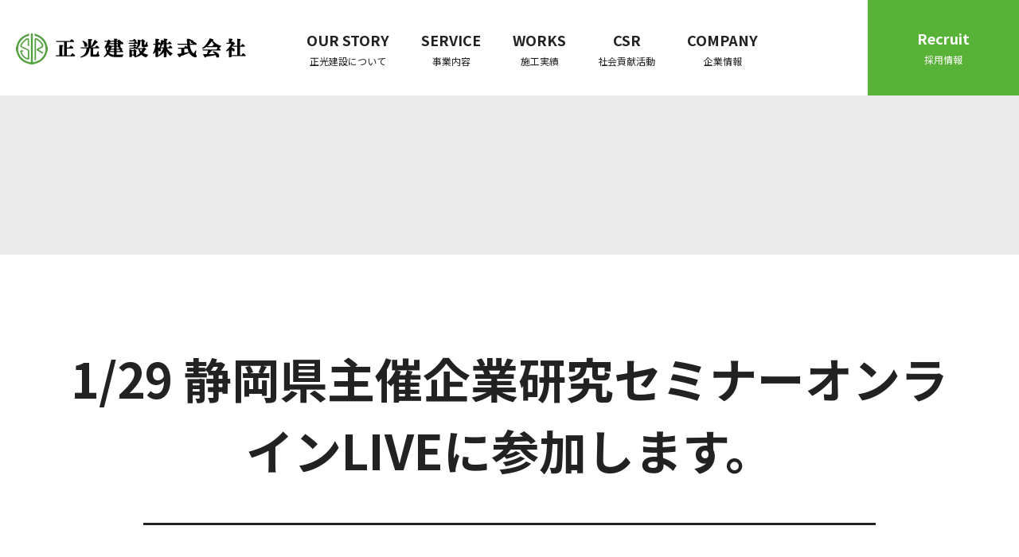

--- FILE ---
content_type: text/html; charset=UTF-8
request_url: https://seiko-mori.jp/blog/news/1-29-%E9%9D%99%E5%B2%A1%E7%9C%8C%E4%B8%BB%E5%82%AC%E4%BC%81%E6%A5%AD%E7%A0%94%E7%A9%B6%E3%82%BB%E3%83%9F%E3%83%8A%E3%83%BC%E3%82%AA%E3%83%B3%E3%83%A9%E3%82%A4%E3%83%B3live%E3%81%AB%E5%8F%82%E5%8A%A0/
body_size: 5293
content:
<!doctype html>
<html lang="ja">
	<head>
		<meta charset="UTF-8">
		<meta name="viewport" content="width=device-width, initial-scale=1">
		<link rel="profile" href="https://gmpg.org/xfn/11">
		<link href="https://fonts.googleapis.com/css2?family=Noto+Sans+JP:wght@100;300;400;500;700;900&display=swap" rel="stylesheet">
		<link href="https://fonts.googleapis.com/icon?family=Material+Icons" rel="stylesheet">
		<title>1/29 静岡県主催企業研究セミナーオンラインLIVEに参加します。 &#8211; 正光建設株式会社</title>
<meta name='robots' content='max-image-preview:large' />
<link rel='dns-prefetch' href='//s.w.org' />
<link rel="alternate" type="application/rss+xml" title="正光建設株式会社 &raquo; フィード" href="https://seiko-mori.jp/feed/" />
<link rel="alternate" type="application/rss+xml" title="正光建設株式会社 &raquo; コメントフィード" href="https://seiko-mori.jp/comments/feed/" />
		<script>
			window._wpemojiSettings = {"baseUrl":"https:\/\/s.w.org\/images\/core\/emoji\/13.0.1\/72x72\/","ext":".png","svgUrl":"https:\/\/s.w.org\/images\/core\/emoji\/13.0.1\/svg\/","svgExt":".svg","source":{"concatemoji":"https:\/\/seiko-mori.jp\/wp-includes\/js\/wp-emoji-release.min.js?ver=6b30442eea6ce7c643589048226234dc"}};
			!function(e,a,t){var n,r,o,i=a.createElement("canvas"),p=i.getContext&&i.getContext("2d");function s(e,t){var a=String.fromCharCode;p.clearRect(0,0,i.width,i.height),p.fillText(a.apply(this,e),0,0);e=i.toDataURL();return p.clearRect(0,0,i.width,i.height),p.fillText(a.apply(this,t),0,0),e===i.toDataURL()}function c(e){var t=a.createElement("script");t.src=e,t.defer=t.type="text/javascript",a.getElementsByTagName("head")[0].appendChild(t)}for(o=Array("flag","emoji"),t.supports={everything:!0,everythingExceptFlag:!0},r=0;r<o.length;r++)t.supports[o[r]]=function(e){if(!p||!p.fillText)return!1;switch(p.textBaseline="top",p.font="600 32px Arial",e){case"flag":return s([127987,65039,8205,9895,65039],[127987,65039,8203,9895,65039])?!1:!s([55356,56826,55356,56819],[55356,56826,8203,55356,56819])&&!s([55356,57332,56128,56423,56128,56418,56128,56421,56128,56430,56128,56423,56128,56447],[55356,57332,8203,56128,56423,8203,56128,56418,8203,56128,56421,8203,56128,56430,8203,56128,56423,8203,56128,56447]);case"emoji":return!s([55357,56424,8205,55356,57212],[55357,56424,8203,55356,57212])}return!1}(o[r]),t.supports.everything=t.supports.everything&&t.supports[o[r]],"flag"!==o[r]&&(t.supports.everythingExceptFlag=t.supports.everythingExceptFlag&&t.supports[o[r]]);t.supports.everythingExceptFlag=t.supports.everythingExceptFlag&&!t.supports.flag,t.DOMReady=!1,t.readyCallback=function(){t.DOMReady=!0},t.supports.everything||(n=function(){t.readyCallback()},a.addEventListener?(a.addEventListener("DOMContentLoaded",n,!1),e.addEventListener("load",n,!1)):(e.attachEvent("onload",n),a.attachEvent("onreadystatechange",function(){"complete"===a.readyState&&t.readyCallback()})),(n=t.source||{}).concatemoji?c(n.concatemoji):n.wpemoji&&n.twemoji&&(c(n.twemoji),c(n.wpemoji)))}(window,document,window._wpemojiSettings);
		</script>
		<style>
img.wp-smiley,
img.emoji {
	display: inline !important;
	border: none !important;
	box-shadow: none !important;
	height: 1em !important;
	width: 1em !important;
	margin: 0 .07em !important;
	vertical-align: -0.1em !important;
	background: none !important;
	padding: 0 !important;
}
</style>
	<link rel='stylesheet' id='wp-block-library-css'  href='https://seiko-mori.jp/wp-includes/css/dist/block-library/style.min.css?ver=6b30442eea6ce7c643589048226234dc' media='all' />
<link rel='stylesheet' id='lib1-css'  href='https://seiko-mori.jp/wp-content/themes/seiko_office/css/lib/normalize.css?ver=6b30442eea6ce7c643589048226234dc' media='all' />
<link rel='stylesheet' id='lib2-css'  href='https://seiko-mori.jp/wp-content/themes/seiko_office/css/lib/jquery.fancybox.min.css?ver=6b30442eea6ce7c643589048226234dc' media='all' />
<link rel='stylesheet' id='lib3-css'  href='https://seiko-mori.jp/wp-content/themes/seiko_office/css/lib/animate.css?ver=6b30442eea6ce7c643589048226234dc' media='all' />
<link rel='stylesheet' id='lib4-css'  href='https://seiko-mori.jp/wp-content/themes/seiko_office/css/lib/vegas.min.css?ver=6b30442eea6ce7c643589048226234dc' media='all' />
<link rel='stylesheet' id='lib5-css'  href='https://seiko-mori.jp/wp-content/themes/seiko_office/css/lib/drawer.min.css?ver=6b30442eea6ce7c643589048226234dc' media='all' />
<link rel='stylesheet' id='seiko-css'  href='https://seiko-mori.jp/wp-content/themes/seiko_office/css/common.css?ver=6b30442eea6ce7c643589048226234dc' media='all' />
<link rel='stylesheet' id='toppage-css'  href='https://seiko-mori.jp/wp-content/themes/seiko_office/css/toppage.css?ver=6b30442eea6ce7c643589048226234dc' media='all' />
<link rel='stylesheet' id='seiko_tmp-css'  href='https://seiko-mori.jp/wp-content/themes/seiko_office/css/template.css?ver=6b30442eea6ce7c643589048226234dc' media='all' />
<link rel='stylesheet' id='seiko_column-css'  href='https://seiko-mori.jp/wp-content/themes/seiko_office/css/lib/column.css?ver=6b30442eea6ce7c643589048226234dc' media='all' />
<link rel='stylesheet' id='seiko_custom-css'  href='https://seiko-mori.jp/wp-content/themes/seiko_office/css/custom.css?ver=6b30442eea6ce7c643589048226234dc' media='all' />
<link rel='stylesheet' id='lib6-css'  href='https://seiko-mori.jp/wp-content/themes/seiko_office/css/lib/margin_padding.css?ver=6b30442eea6ce7c643589048226234dc' media='all' />
<link rel="https://api.w.org/" href="https://seiko-mori.jp/wp-json/" /><link rel="alternate" type="application/json" href="https://seiko-mori.jp/wp-json/wp/v2/news/918" /><link rel="EditURI" type="application/rsd+xml" title="RSD" href="https://seiko-mori.jp/xmlrpc.php?rsd" />
<link rel="wlwmanifest" type="application/wlwmanifest+xml" href="https://seiko-mori.jp/wp-includes/wlwmanifest.xml" /> 

<link rel="canonical" href="https://seiko-mori.jp/blog/news/1-29-%e9%9d%99%e5%b2%a1%e7%9c%8c%e4%b8%bb%e5%82%ac%e4%bc%81%e6%a5%ad%e7%a0%94%e7%a9%b6%e3%82%bb%e3%83%9f%e3%83%8a%e3%83%bc%e3%82%aa%e3%83%b3%e3%83%a9%e3%82%a4%e3%83%b3live%e3%81%ab%e5%8f%82%e5%8a%a0/" />
<link rel='shortlink' href='https://seiko-mori.jp/?p=918' />
<link rel="alternate" type="application/json+oembed" href="https://seiko-mori.jp/wp-json/oembed/1.0/embed?url=https%3A%2F%2Fseiko-mori.jp%2Fblog%2Fnews%2F1-29-%25e9%259d%2599%25e5%25b2%25a1%25e7%259c%258c%25e4%25b8%25bb%25e5%2582%25ac%25e4%25bc%2581%25e6%25a5%25ad%25e7%25a0%2594%25e7%25a9%25b6%25e3%2582%25bb%25e3%2583%259f%25e3%2583%258a%25e3%2583%25bc%25e3%2582%25aa%25e3%2583%25b3%25e3%2583%25a9%25e3%2582%25a4%25e3%2583%25b3live%25e3%2581%25ab%25e5%258f%2582%25e5%258a%25a0%2F" />
<link rel="alternate" type="text/xml+oembed" href="https://seiko-mori.jp/wp-json/oembed/1.0/embed?url=https%3A%2F%2Fseiko-mori.jp%2Fblog%2Fnews%2F1-29-%25e9%259d%2599%25e5%25b2%25a1%25e7%259c%258c%25e4%25b8%25bb%25e5%2582%25ac%25e4%25bc%2581%25e6%25a5%25ad%25e7%25a0%2594%25e7%25a9%25b6%25e3%2582%25bb%25e3%2583%259f%25e3%2583%258a%25e3%2583%25bc%25e3%2582%25aa%25e3%2583%25b3%25e3%2583%25a9%25e3%2582%25a4%25e3%2583%25b3live%25e3%2581%25ab%25e5%258f%2582%25e5%258a%25a0%2F&#038;format=xml" />
<style>.recentcomments a{display:inline !important;padding:0 !important;margin:0 !important;}</style><link rel="icon" href="https://seiko-mori.jp/wp-content/uploads/2021/05/cropped-favicon-4-32x32.png" sizes="32x32" />
<link rel="icon" href="https://seiko-mori.jp/wp-content/uploads/2021/05/cropped-favicon-4-192x192.png" sizes="192x192" />
<link rel="apple-touch-icon" href="https://seiko-mori.jp/wp-content/uploads/2021/05/cropped-favicon-4-180x180.png" />
<meta name="msapplication-TileImage" content="https://seiko-mori.jp/wp-content/uploads/2021/05/cropped-favicon-4-270x270.png" />
		<script> var TEMPLATE_URI = "https://seiko-mori.jp/wp-content/themes/seiko_office" </script>
		<!-- Global site tag (gtag.js) - Google Analytics -->
		<script async src="https://www.googletagmanager.com/gtag/js?id=G-WZS2HPXTMR"></script>
		<script>
		window.dataLayer = window.dataLayer || [];
		function gtag(){dataLayer.push(arguments);}
		gtag('js', new Date());

		gtag('config', 'G-WZS2HPXTMR');
		</script>
		<!-- Global site tag (gtag.js) - Google Analytics UA -->
		<script async src="https://www.googletagmanager.com/gtag/js?id=UA-198209710-1"></script>
		<script>
		window.dataLayer = window.dataLayer || [];
		function gtag(){dataLayer.push(arguments);}
		gtag('js', new Date());

		gtag('config', 'UA-198209710-1');
		</script>
		<script type="text/javascript" src="//webfonts.xserver.jp/js/xserver.js"></script>
	</head>
	<body class="news-template-default single single-news postid-918 single-format-standard drawer drawer--right template">
				<nav class="drawer-nav" role="navigation">
			<ul class="drawer-menu">
				<li><a class="drawer-brand" href="https://seiko-mori.jp">正光建設株式会社</a></li>
				<li><a class="drawer-menu-item" href="/news">お知らせ</a></li>
				<li><a class="drawer-menu-item" href="/about">正光建設について</a></li>
				<li><a class="drawer-menu-item" href="/service">事業内容</a></li>
				<li><a class="drawer-menu-item" href="/works">施工実績</a></li>
				<li><a class="drawer-menu-item" href="/csr">社会貢献活動</a></li>
				<li><a class="drawer-menu-item" href="/company">企業情報</a></li>
				<li><a class="drawer-menu-item" href="/recruit">採用情報</a></li>
			</ul>
		</nav>
		<!-- ヘッダ -->
		<header id="header_wrapper">
			<div id="header_container">
				<h1 id="header_container_logo">
					<a href="https://seiko-mori.jp"><span>正光建設株式会社</span></a>
				</h1>
				<button type="button" class="drawer-toggle drawer-hamburger">
					<span class="sr-only">toggle navigation</span>
					<span class="drawer-hamburger-icon"></span>
				</button>
				<nav id="header_container_menu">
					<ul>
						<li>
							<a href="/about">
								<span class="en">OUR STORY</span>
								<span class="ja">正光建設について</span>
								<div class="line"></div>
							</a>
						</li>
						<li>
							<a href="/service">
								<span class="en">SERVICE</span>
								<span class="ja">事業内容</span>
								<div class="line"></div>
							</a>
						</li>
						<li>
							<a href="/works">
								<span class="en">WORKS</span>
								<span class="ja">施工実績</span>
								<div class="line"></div>
							</a>
						</li>
						<li>
							<a href="/csr">
								<span class="en">CSR</span>
								<span class="ja">社会貢献活動</span>
								<div class="line"></div>
							</a>
						</li>
						<li>
							<a href="/company">
								<span class="en">COMPANY</span>
								<span class="ja">企業情報</span>
								<div class="line"></div>
							</a>
						</li>
					</ul>
				</nav>
			</div>
		</header>
		<div id="header_recruit">
			<a href="/recruit">
				<span class="en">Recruit</span>
				<span class="ja">採用情報</span>
			</a>
		</div><main>
	
<article id="post-918" class="post-918 news type-news status-publish format-standard hentry">
	<div id="title_wrapper" style="background-image:url();">
		<div id="title_container">
			<div id="title_content">
				<h2>
					<span class="title_content">
						1/29 静岡県主催企業研究セミナーオンラインLIVEに参加します。					</span>
				</h2>
				<ul id="breadcrumb">
				<!-- Breadcrumb NavXT 6.6.0 -->
<li><a href="https://seiko-mori.jp">HOME</a></li><li><a href="https://seiko-mori.jp/news/">お知らせ</a></li><li>1/29 静岡県主催企業研究セミナーオンラインLIVEに参加します。</li>				</ul>
			</div>
		</div>
	</div>
	<div class="contents_wrapper">
 		<div class="contents_container">
			
<p>1月29日にzoomにて行われる「静岡県主催企業研究セミナーオンラインLIVE」に参加いたします。</p>



<p>当日はパワーポイントを用いての会社説明をおこないますので、弊社に興味のある方はぜひご参加ください。</p>



<p>午前の部と午後の部に分かれていますが、弊社は10:00~13:10の午前の部に参加いたします。参加予約・詳細はこちらです↓</p>



<p><a href="https://std.sjcnavi.com/event/0129web23shizu">1/29（土）静岡県主催 企業研究セミナーオンラインLIVE | しずキャリ2023　静岡県で就職しよう (sjcnavi.com)</a></p>
			<p>&nbsp;</p>
			<p class="more_button" align="center"><a href="/news/" class="button">戻る</a></p>
		</div>
	</div>
</article>
<!-- #post-918 -->	<!-- Recruit -->
	<div id="recruit_wrapper">
		<div id="recruit_container">
			<div id="recruit_content">
				<p class="headline">未来をつくるあなたと、シゴト。</p>
				<h2 class="title">
					<span class="animate">Recruit</span>
				</h2>
				<p class="text">大好きなこの街を輝かせ、未来に誇れる仕事をしよう。<br />正光建設の仕事は、地域の快適な暮らしや災害から人命や財産を守る安心安全な社会づくりに直結しています。<br />大切な家族や友人、そして未来の自分に胸を張れる。<br />そんなシゴトに、私たちと挑戦してみませんか。</p>
				<p class="more_button">
					<a href="/recruit" class="button">採用情報</a>
				</p>
			</div>
		</div>
	</div>
</main>
<!-- #main -->

		<footer>
			<div id="footer_wrapper">
				<div id="footer_container">
					<div id="footer_content">
						<div id="footer_company">
							<a href="/">
								<h3>
										<span>正光建設株式会社</span>
								</h3>
							</a>
							<p>
								〒437-0215<br />
								静岡県周智郡森町森1458-1<br />
								Tel.<a href="tel:0538853118">0538-85-3118</a>
							</p>
							<ul class="clearfix">
								<li>
									<a href="https://twitter.com/seiko_morimachi"><img src="https://seiko-mori.jp/wp-content/themes/seiko_office/img/common/icon_twitter.png" alt="twitter"></a>
								</li>
							</ul>
						</div>
						<div id="footer_menu">
							<div id="footer_menu_main">
								<div class="footer_menu_main_item">
									<h3><a href="/news">お知らせ</a></h3>
									<h3><a href="/about">正光建設について</a></h3>
								</div>
								<div class="footer_menu_main_item">
									<h3><a href="/service">事業内容</a></h3>
									<ul>
										<li><a href="/service#civil">土木工事</a></li>
										<li><a href="/service#construct">建築工事</a></li>
									</ul>
									<h3><a href="/works">施工実績</a></h3>
									<ul>
										<li><a href="/works/?cat=civil">土木工事</a></li>
										<li><a href="/works/?cat=construction">建築工事</a></li>
									</ul>
								</div>
								<div class="footer_menu_main_item">
									<h3><a href="/csr">社会貢献活動</a></h3>
									<h3><a href="/company">企業情報</a></h3>
									<ul>
										<li><a href="/group">関連会社情報</a></li>
									</ul>
								</div>
								<div class="footer_menu_main_item">
									<h3 id="footer_menu_main_item_recruit"><a href="/recruit">採用サイトはこちら</a></h3>
								</div>
							</div>
							<div id="footer_menu_sub">
								<ul class="clearfix">
									<li>
										<a href="/contact">お問い合わせ</a>
									</li>
								</ul>
							</div>
						</div>
					</div>
				</div>
			</div>
		</footer>
		<!-- #colophon -->
		<script src='https://seiko-mori.jp/wp-includes/js/wp-embed.min.js?ver=6b30442eea6ce7c643589048226234dc' id='wp-embed-js'></script>
<script src='https://seiko-mori.jp/wp-content/themes/seiko_office/js/lib/jquery-3.6.0.min.js?ver=6b30442eea6ce7c643589048226234dc' id='jq-js'></script>
<script src='https://seiko-mori.jp/wp-content/themes/seiko_office/js/lib/jquery.easing.min.js?ver=6b30442eea6ce7c643589048226234dc' id='jquery_ease-js'></script>
<script src='https://seiko-mori.jp/wp-content/themes/seiko_office/js/lib/jquery.color.js?ver=6b30442eea6ce7c643589048226234dc' id='jquery_color-js'></script>
<script src='https://seiko-mori.jp/wp-content/themes/seiko_office/js/lib/iscroll.js?ver=6b30442eea6ce7c643589048226234dc' id='iscroll-js'></script>
<script src='https://seiko-mori.jp/wp-content/themes/seiko_office/js/lib/drawer.min.js?ver=6b30442eea6ce7c643589048226234dc' id='drawer-js'></script>
<script src='https://seiko-mori.jp/wp-content/themes/seiko_office/js/lib/jquery.vide.js?ver=6b30442eea6ce7c643589048226234dc' id='jquery_vide-js'></script>
<script src='https://seiko-mori.jp/wp-content/themes/seiko_office/js/lib/vegas.min.js?ver=6b30442eea6ce7c643589048226234dc' id='vegas-js'></script>
<script src='https://seiko-mori.jp/wp-content/themes/seiko_office/js/lib/jquery.fancybox.min.js?ver=6b30442eea6ce7c643589048226234dc' id='jquery_fancybox-js'></script>
<script src='https://seiko-mori.jp/wp-content/themes/seiko_office/js/lib/jquery.fittext.js?ver=6b30442eea6ce7c643589048226234dc' id='jquery_fittext-js'></script>
<script src='https://seiko-mori.jp/wp-content/themes/seiko_office/js/lib/jquery.lettering.js?ver=6b30442eea6ce7c643589048226234dc' id='jquery_lettering-js'></script>
<script src='https://seiko-mori.jp/wp-content/themes/seiko_office/js/lib/jquery.textillate.js?ver=6b30442eea6ce7c643589048226234dc' id='jquery_textillate-js'></script>
<script src='https://seiko-mori.jp/wp-content/themes/seiko_office/js/common.js?ver=6b30442eea6ce7c643589048226234dc' id='seiko-js'></script>
	</body>
</html>

--- FILE ---
content_type: text/css
request_url: https://seiko-mori.jp/wp-content/themes/seiko_office/css/common.css?ver=6b30442eea6ce7c643589048226234dc
body_size: 3764
content:
@charset "UTF-8";

/* -------------------------------------------
   COMMON
---------------------------------------------*/


table {
    border: solid 1px #222222;
    border-collapse: collapse;
    border-spacing: 0;
}
table th {
    background-color: #222222;
    border: solid 1px #222222;
    border-bottom: solid 1px #fff;
    color: #fff;
    padding: 10px;
    text-align: left;
}

table tbody td {
    border: solid 1px #222222;
    color: #333;
    padding: 16px;
	line-height: 1.5;
}

/* TAG */
body {
	font-family: 'Noto Sans JP', sans-serif;
	margin: 0;
}

a {
  color: #58B238;
}

figure {
	margin: 0;
}

/* CLEARFIX */
.clearfix::after {
   content: "";
   display: block;
   clear: both;
}

/* MATERIAL ICON */
.material-icons {
	font-size: initial;
}

/* BUTTON(1) */
.button {
	display: inline-block;
	width: 240px;
	
	text-align: center;
	text-decoration: none;
	font-size: 18px;
	
	color: #FFFFFF;
	line-height: 50px;
	background-color: #58B238;
	border: 2px solid #58B238;
	position: relative;
	z-index: 2;
	overflow: hidden;
}

	.button:hover {
		color: #58B238;
	}

	.button::before,
	.button::after {
		position: absolute;
		z-index: -1;
		display: block;
		content: '';
	}

	.button,
	.button::before,
	.button::after {
		-webkit-box-sizing: border-box;
		-moz-box-sizing: border-box;
		box-sizing: border-box;
		-webkit-transition: all .3s;
		transition: all .3s;
	}

	.button::after {
		top: 0;
		left: 0;
		width: 0%;
		height: 100%;
	}

		.button:hover::after {
			top: 0;
			left: 0;
			width: 100%;
			background-color: #FFFFFF;
			opacity: 1;
		}

	.button::before {
		content: "arrow_forward";
		font-family: "Material Icons";
		position: absolute;
		right: 20px;
		z-index: 3;
	}

		.button:hover::before {
			color: #58B238;
		}

/* BUTTON(2) */
.button_outline {
	display: inline-block;
	width: 560px;
	
	text-align: center;
	text-decoration: none;
	font-size: 24px;
	
	color: #58B238;
	line-height: 50px;
	background-color: #FFFFFF;
	border: 2px solid #58B238;
	position: relative;
	overflow: hidden;
	z-index: 2;
}

	.button_outline:hover {
		color: #FFFFFF;
	}

	.button_outline::before,
	.button_outline::after {
		position: absolute;
		z-index: -1;
		display: block;
		content: '';
	}

	.button_outline,
	.button_outline::before,
	.button_outline::after {
		-webkit-box-sizing: border-box;
		-moz-box-sizing: border-box;
		box-sizing: border-box;
		-webkit-transition: all .3s;
		transition: all .3s;
	}

	.button_outline::after {
		top: -100%;
		left: 0;
		width: 100%;
		height: 100%;
	}

		.button_outline:hover::after {
			top: 0;
			left: 0;
			width: 100%;
			background-color: #58B238;
			opacity: 1;
		}

	.button_outline::before {
		content: "arrow_downward";
		font-family: "Material Icons";
		position: absolute;
		right: 20px;
		z-index: 3;
	}

		.button_outline:hover::before {
			color: #FFFFFF;
		}

/* COMMON BUTTON(1) */
.common_button {
	display: inline-block;
	width: 100%;
	
	text-align: center;
	text-decoration: none;
	font-size: 18px;
	
	color: #FFFFFF;
	line-height: 50px;
	background-color: #58B238;
	border: 2px solid #58B238;
	position: relative;
	z-index: 2;
	overflow: hidden;
}

	.common_button:hover {
		color: #58B238;
	}

	.common_button::before,
	.common_button::after {
		position: absolute;
		z-index: -1;
		display: block;
		content: '';
	}

	.common_button,
	.common_button::before,
	.common_button::after {
		-webkit-box-sizing: border-box;
		-moz-box-sizing: border-box;
		box-sizing: border-box;
		-webkit-transition: all .3s;
		transition: all .3s;
	}

	.common_button::after {
		top: 0;
		left: 0;
		width: 0%;
		height: 100%;
	}

		.common_button:hover::after {
			top: 0;
			left: 0;
			width: 100%;
			background-color: #FFFFFF;
			opacity: 1;
		}

	.common_button::before {
		content: "arrow_forward";
		font-family: "Material Icons";
		position: absolute;
		right: 20px;
		z-index: 3;
	}

		.common_button:hover::before {
			color: #58B238;
		}

/* COMMON BUTTON(2) */
.common_button_black {
	display: inline-block;
	width: 100%;
	
	text-align: center;
	text-decoration: none;
	font-size: 18px;
	
	color: #FFFFFF;
	line-height: 50px;
	background-color: #222222;
	border: 2px solid #222222;
	position: relative;
	z-index: 2;
	overflow: hidden;
}

	.common_button_black:hover {
		color: #222222;
	}

	.common_button_black::before,
	.common_button_black::after {
		position: absolute;
		z-index: -1;
		display: block;
		content: '';
	}

	.common_button_black,
	.common_button_black::before,
	.common_button_black::after {
		-webkit-box-sizing: border-box;
		-moz-box-sizing: border-box;
		box-sizing: border-box;
		-webkit-transition: all .3s;
		transition: all .3s;
	}

	.common_button_black::after {
		top: 0;
		left: 0;
		width: 0%;
		height: 100%;
	}

		.common_button_black:hover::after {
			top: 0;
			left: 0;
			width: 100%;
			background-color: #FFFFFF;
			opacity: 1;
		}

	.common_button_black::before {
		content: "arrow_forward";
		font-family: "Material Icons";
		position: absolute;
		right: 20px;
		z-index: 3;
	}

		.common_button_black:hover::before {
			color: #222222;
		}

/* COMMON BUTTON(3) */
.common_button_outline {
	display: inline-block;
	width: 100%;
	
	text-align: center;
	text-decoration: none;
	font-size: 18px;
	
	color: #58B238;
	line-height: 50px;
	background-color: #FFFFFF;
	border: 2px solid #58B238;
	position: relative;
	z-index: 2;
	overflow: hidden;
}

	.common_button_outline:hover {
		color: #FFFFFF;
	}

	.common_button_outline::before,
	.common_button_outline::after {
		position: absolute;
		z-index: -1;
		display: block;
		content: '';
	}

	.common_button_outline,
	.common_button_outline::before,
	.common_button_outline::after {
		-webkit-box-sizing: border-box;
		-moz-box-sizing: border-box;
		box-sizing: border-box;
		-webkit-transition: all .3s;
		transition: all .3s;
	}

	.common_button_outline::after {
		top: 0;
		left: 0;
		width: 0%;
		height: 100%;
	}

		.common_button_outline:hover::after {
			top: 0;
			left: 0;
			width: 100%;
			background-color: #58B238;
			opacity: 1;
		}

	.common_button_outline::before {
		content: "arrow_forward";
		font-family: "Material Icons";
		position: absolute;
		right: 20px;
		z-index: 3;
	}

		.common_button_outline:hover::before {
			color: #FFFFFF;
		}

.drawer-hamburger {
	right: 10px;
	top: 10px;
	display: none;
}

.drawer-nav {
	/*
	top: 10px !important;
	right: 10px !important;
    */
    z-index: 10000 !important;
}



/* -------------------------------------------
   HEADER
---------------------------------------------*/

/* LOGO,MENU */
header#header_wrapper {
	width: 100%;
	position: fixed;
	top: 0;
	z-index: 2000;
}

body.template header#header_wrapper {
	background-color: #FFFFFF;
}

	header#header_wrapper div#header_container {
		width: 1640px;
		height: 120px;
		margin-left: auto;
		margin-right: auto;
		display: flex;
	}

		header#header_wrapper div#header_container h1 {
			width: 300px;
			margin: 0;
			display: table-cell;
			vertical-align: middle;
			padding-top: 0px;
			padding-bottom: 0px;
			transition: background-color 0.5s linear;
		}

			header#header_wrapper div#header_container h1 a {
				width: 300px;
				height: 120px;
				display: block;
				background-image: url("../img/common/logo.png");
				background-position: center center;
				background-repeat: no-repeat;
			}

				header#header_wrapper div#header_container h1 a span {
					display: none;
				}

		header#header_wrapper div#header_container nav#header_container_menu {
		}

			header#header_wrapper div#header_container nav#header_container_menu ul,
			header#header_wrapper div#header_container nav#header_container_menu li {
				margin: 0;
				padding: 0;
				list-style-type: none;
			}

			header#header_wrapper div#header_container nav#header_container_menu ul {
				margin-left: 45px;
				display: flex;
			}

			header#header_wrapper div#header_container nav#header_container_menu a {
				color: #222222;
				display: table-cell;
				text-align: center;
				vertical-align: middle;
				text-decoration: none;
				padding-top: 40px;
				padding-bottom: 17px;
				padding-left: 45px;
				padding-right: 45px;
				position: relative;
			}

				header#header_wrapper div#header_container nav#header_container_menu a.active {
					color: #58B238;
				}

				header#header_wrapper div#header_container nav#header_container_menu a span.en {
					display: block;
					font-size: 18px;
					font-weight: bold;
					margin-bottom: 10px;
				}

				header#header_wrapper div#header_container nav#header_container_menu a span.ja {
					display: block;
					font-size: 12px;
				}

				header#header_wrapper div#header_container nav#header_container_menu a div.line {
					position: absolute;
					width: 0%;
					height: 2px;
					background-color: #222222;
					bottom: 0;
					left: 45px;
				}

					header#header_wrapper div#header_container nav#header_container_menu a:not(.active):hover div.line {
						width: calc(100% - 90px);
						-webkit-transition: all .3s;
						transition: all .3s;
					}

/* RECURIT */
div#header_recruit {
	position: fixed;
	top: 0;
	right: 0;
	z-index: 2100;
}

	div#header_recruit a {
		display: table-cell;
		width: 190px;
		height: 120px;
		color: #FFFFFF;
		background-color: #58B238;
		text-decoration: none;
		text-align: center;
		vertical-align: middle;
	}

		div#header_recruit a span.en {
			display: block;
			font-size: 18px;
			font-weight: bold;
			padding: 5px;
		}

		div#header_recruit a span.ja {
			display: block;
			font-size: 12px;
			padding: 5px;
		}



/* -------------------------------------------
   CONTENTS
---------------------------------------------*/

main {}

	/* Recruit */
	main div#recruit_wrapper {
		padding-top: 125px;
		padding-bottom: 125px;
		background-image: url("../img/common/recruit_background.png");
		background-size: cover;
	}

		main div#recruit_wrapper div#recruit_container {
			width: 1640px;
			margin: auto;
		}

			main div#recruit_wrapper div#recruit_container div#recruit_content {
				width: 40%;
			}

				main div#recruit_wrapper div#recruit_container div#recruit_content p.headline {
					color: #FFFFFF;
					
					font-size: 32px;
					letter-spacing: 10px;
					margin: 0;
					margin-bottom: 20px;
				}

					main div#recruit_wrapper div#recruit_container div#recruit_content h2.title {
						color: #FFFFFF;
						
						font-size: 60px;
						padding-top: 40px;
						padding-bottom: 40px;
						margin: 0;
						margin-bottom: 40px;
						letter-spacing: 10px;
						position: relative;
					}

						main div#recruit_wrapper div#recruit_container div#recruit_content h2.title::after {
							position: absolute;
							content: " ";
							display: block;
							border-bottom: 2px solid #FFFFFF;
							bottom: 0px;
							max-width: 300px;
							width: 100%;
						}

					main div#recruit_wrapper div#recruit_container div#recruit_content p.text {
						color: #FFFFFF;
						font-weight: bold;
						font-size: 16px;
						line-height: 175%;
						margin: 0;
						margin-bottom: 40px;
					}



/* -------------------------------------------
   FOOTER
---------------------------------------------*/

footer {
}

	footer div#footer_wrapper {
		/*background-color: #222222;*/
		background-image: url("../img/common/footer_background.png");
		background-position: center center;
		background-repeat: repeat-y;
	}

		footer div#footer_wrapper div#footer_container {
			width: 1640px;
			margin: auto;
		}

			footer div#footer_wrapper div#footer_container div#footer_content {
				display: flex;
			}

				footer div#footer_wrapper div#footer_container div#footer_content div#footer_company {
					width: 530px;
					padding-top: 125px;
					padding-bottom: 125px;
					background-color: #222222;
				}

					footer div#footer_wrapper div#footer_container div#footer_content div#footer_company h3 {
						width: 300px;
						height: 50px;
						display: block;
						background-image: url("../img/common/logo_footer.png");
						background-position: center center;
						background-repeat: no-repeat;
						/* margin-left: -50px; */
					}

						footer div#footer_wrapper div#footer_container div#footer_content div#footer_company h3 span {
							display: none;
						}

					footer div#footer_wrapper div#footer_container div#footer_content div#footer_company p {
						color: #FFFFFF;
						font-size: 16px;
						line-height: 170%;
					}

						footer div#footer_wrapper div#footer_container div#footer_content div#footer_company p a {
							color: #FFFFFF;
							text-decoration: none;
						}

					footer div#footer_wrapper div#footer_container div#footer_content div#footer_company ul,
					footer div#footer_wrapper div#footer_container div#footer_content div#footer_company li {
						list-style-type: none;
						margin: 0;
						padding: 0;
					}

					footer div#footer_wrapper div#footer_container div#footer_content div#footer_company ul {
						margin-top: 50px;
					}

					footer div#footer_wrapper div#footer_container div#footer_content div#footer_company li {
						float: left;
						padding-right: 50px;
					}

						footer div#footer_wrapper div#footer_container div#footer_content div#footer_company a {
						}

				footer div#footer_wrapper div#footer_container div#footer_content div#footer_menu {
					width: 1030px;
					padding-left: 80px;
					padding-top: 125px;
					padding-bottom: 125px;
					background-color: #FFFFFF;
				}

					footer div#footer_wrapper div#footer_container div#footer_content div#footer_menu div#footer_menu_main {
						display: flex;
					}

						footer div#footer_wrapper div#footer_container div#footer_content div#footer_menu div#footer_menu_main div.footer_menu_main_item {
							width: 25%;
							padding-left: 20px;
							padding-right: 20px;
						}

							footer div#footer_wrapper div#footer_container div#footer_content div#footer_menu div#footer_menu_main div.footer_menu_main_item:first-child {
								padding-left: 0;
							}

							footer div#footer_wrapper div#footer_container div#footer_content div#footer_menu div#footer_menu_main div.footer_menu_main_item:last-child {
								padding-right: 0;
							}
	
							footer div#footer_wrapper div#footer_container div#footer_content div#footer_menu div#footer_menu_main div.footer_menu_main_item h3 {
								font-size: 16px;
								padding-top: 30px;
								padding-bottom: 30px;
								border-bottom: 2px solid #222222;
							}

							footer div#footer_wrapper div#footer_container div#footer_content div#footer_menu div#footer_menu_main div.footer_menu_main_item ul,
							footer div#footer_wrapper div#footer_container div#footer_content div#footer_menu div#footer_menu_main div.footer_menu_main_item li {
								list-style-type: none;
								margin: 0;
								padding: 0;
                line-height: 100%;
							}

								footer div#footer_wrapper div#footer_container div#footer_content div#footer_menu div#footer_menu_main div.footer_menu_main_item li {
									font-size: 12px;
									padding-top: 5px;
									padding-bottom: 5px;
								}

							footer div#footer_wrapper div#footer_container div#footer_content div#footer_menu div#footer_menu_main div.footer_menu_main_item a {
								color: #222222;
								text-decoration: none;
							}

								footer div#footer_wrapper div#footer_container div#footer_content div#footer_menu div#footer_menu_main div.footer_menu_main_item a:hover {
									text-decoration: underline;
								}

							footer div#footer_wrapper div#footer_container div#footer_content div#footer_menu div#footer_menu_main div.footer_menu_main_item h3#footer_menu_main_item_recruit {
								border-bottom: 2px solid #58B238;
								position: relative;
							}

							footer div#footer_wrapper div#footer_container div#footer_content div#footer_menu div#footer_menu_main div.footer_menu_main_item h3#footer_menu_main_item_recruit:before {
								color: #58B238;
								content: "open_in_new";
								font-family: "Material Icons";
								position: absolute;
								right: 0;
							}

							footer div#footer_wrapper div#footer_container div#footer_content div#footer_menu div#footer_menu_main div.footer_menu_main_item h3#footer_menu_main_item_recruit a {
								color: #58B238;
							}

					footer div#footer_wrapper div#footer_container div#footer_content div#footer_menu div#footer_menu_sub {
						margin-top: 50px;
						border-top: 1px solid #222222;
					}

						footer div#footer_wrapper div#footer_container div#footer_content div#footer_menu div#footer_menu_sub ul,
						footer div#footer_wrapper div#footer_container div#footer_content div#footer_menu div#footer_menu_sub li {
							list-style-type: none;
							margin: 0;
							padding: 0;
						}

						footer div#footer_wrapper div#footer_container div#footer_content div#footer_menu div#footer_menu_sub ul {
						}

						footer div#footer_wrapper div#footer_container div#footer_content div#footer_menu div#footer_menu_sub li {
							float: left;
							font-size: 14px;
							padding-top: 20px;
							padding-bottom: 20px;
							padding-right: 50px;
						}

							footer div#footer_wrapper div#footer_container div#footer_content div#footer_menu div#footer_menu_sub li a {
								color: #222222;
								text-decoration: none;
							}

								footer div#footer_wrapper div#footer_container div#footer_content div#footer_menu div#footer_menu_sub li a:hover {
									text-decoration: underline;
								}

/* -------------------------------------------
   MEDIA QUERY(<=1640px)
---------------------------------------------*/

@media screen and (max-width: 1640px) {
	header#header_wrapper div#header_container {
		width: calc(100% - 40px);
		padding-left: 20px;
		padding-right: 20px;
	}
	
		header#header_wrapper div#header_container nav#header_container_menu a {
			padding-left: 20px;
			padding-right: 20px;
		}
	
	main div#recruit_wrapper div#recruit_container {
		width: calc(100% - 160px);
		padding-left: 80px;
		padding-right: 80px;
	}
	
		main div#recruit_wrapper div#recruit_container div#recruit_content {
			width: 100%;
		}
	
	footer div#footer_wrapper div#footer_container {
		width: calc(100% - 160px);
		padding-left: 80px;
		padding-right: 80px;
	}
	
		footer div#footer_wrapper div#footer_container div#footer_content div#footer_company {
			width: calc(33% - 50px); 
		}
	
		footer div#footer_wrapper div#footer_container div#footer_content div#footer_menu {
			width: 66%;
		}
}


/* -------------------------------------------
   MEDIA QUERY(<=1220px)
---------------------------------------------*/

@media screen and (max-width: 1220px) {
	header#header_wrapper div#header_container nav#header_container_menu {
		display: none;
	}
	
	.drawer-hamburger {
		display: block;
	}
	
	div#header_recruit {
		display: none;
	}
}

/* -------------------------------------------
   MEDIA QUERY(<=1000px)
---------------------------------------------*/

@media screen and (max-width: 1000px) {
	footer div#footer_wrapper div#footer_container div#footer_content div#footer_menu div#footer_menu_main {
		flex-wrap: wrap;
	}
	
	footer div#footer_wrapper div#footer_container div#footer_content div#footer_menu div#footer_menu_main div.footer_menu_main_item:nth-child(1) {
		width: calc(50% - 20px);
	}
	
	footer div#footer_wrapper div#footer_container div#footer_content div#footer_menu div#footer_menu_main div.footer_menu_main_item:nth-child(2) {
		width: calc(50% - 20px);
		padding-right: 0;
	}
	
	footer div#footer_wrapper div#footer_container div#footer_content div#footer_menu div#footer_menu_main div.footer_menu_main_item:nth-child(3) {
		width: calc(50% - 20px);
		padding-left: 0;
	}
	
	footer div#footer_wrapper div#footer_container div#footer_content div#footer_menu div#footer_menu_main div.footer_menu_main_item:nth-child(4) {
		width: calc(50% - 20px);
		padding-right: 0;
	}
}

/* -------------------------------------------
   MEDIA QUERY(<=479px)
---------------------------------------------*/

/*@media screen and (max-width: 479px) {*/
@media screen and (max-width: 500px) {
	.hide-sp {
		display: none !important;
	}
	
	.drawer-hamburger {
		display: block;
	}
	
	header#header_wrapper div#header_container {
		height: 90px;
	}
	
	header#header_wrapper div#header_container h1 a {
		width: 200px;
		height: 80px;
		background-size: contain;
	}
	
	main div#recruit_wrapper {
		padding-top: 60px;
		padding-bottom: 60px;
	}
	
	main div#recruit_wrapper div#recruit_container {
		width: calc(100% - 80px);
		padding-left: 40px;
		padding-right: 40px;
	}
	
	main div#recruit_wrapper div#recruit_container div#recruit_content p.headline {
		font-size: 18px;
		letter-spacing: 5px;
	}
	
	main div#recruit_wrapper div#recruit_container div#recruit_content h2.title {
		font-size: 32px;
		padding-top: 0px;
		padding-bottom: 20px;
		margin-bottom: 20px;
		letter-spacing: 5px;
	}
	
	main div#recruit_wrapper div#recruit_container div#recruit_content p.text {
		font-size: 14px;
		font-weight: normal;
	}
	
	main div#recruit_wrapper div#recruit_container div#recruit_content p.more_button {
		text-align: center;
	}

	footer div#footer_wrapper div#footer_container div#footer_content div#footer_company h3 {
		width: 240px;
		height: 40px;
		background-size: contain;
	}
}

@media screen and (max-width: 800px) {
	footer div#footer_wrapper {
		background-image: none;
	}
	
	footer div#footer_wrapper div#footer_container {
		width: 100%;
		padding: 0;
	}
	footer div#footer_wrapper div#footer_container div#footer_content {
		display: block;
	}	
	
	footer div#footer_wrapper div#footer_container div#footer_content div#footer_company {
		width: calc(100% - 80px);
		padding-left: 40px;
		padding-right: 40px;
		padding-top: 50px;
		padding-bottom: 50px;
	}
	
	footer div#footer_wrapper div#footer_container div#footer_content div#footer_company h3 {
		margin: auto;
		background-position: center;
	}
	
	footer div#footer_wrapper div#footer_container div#footer_content div#footer_company p {
		text-align: center;
	}
	
	footer div#footer_wrapper div#footer_container div#footer_content div#footer_menu {
		width: calc(100% - 80px);
		padding-left: 40px;
		padding-right: 40px;
		padding-top: 50px;
		padding-bottom: 50px;
	}
	
	footer div#footer_wrapper div#footer_container div#footer_content div#footer_company ul {
		width: 250px;
		display: inline-block;
		margin-left: calc((100% - 250px) / 2);
		margin-right: calc((100% - 250px) / 2);
	}
	
		footer div#footer_wrapper div#footer_container div#footer_content div#footer_company ul li:last-child {
			padding-right: 0;
		}
		
	footer div#footer_wrapper div#footer_container div#footer_content div#footer_menu div#footer_menu_sub li {
		padding-bottom: 0;
	}
}

--- FILE ---
content_type: text/css
request_url: https://seiko-mori.jp/wp-content/themes/seiko_office/css/toppage.css?ver=6b30442eea6ce7c643589048226234dc
body_size: 4639
content:
@charset "UTF-8";

/* -------------------------------------------
   CONTENTS
---------------------------------------------*/

main {
}

	/* VIDEO */
	main div#mainvisual_video_wrapper {
		width: 100%;
		height: 1078px;
		position: absolute;
		z-index: -1;
		background-color: #F2F2F2;
	}

		main div#mainvisual_video_wrapper div#mainvisual_video {
			width: 100%;
			height: 100%;
		}

	#sp_mainvisual_image{
		display: none;
	}

	/* MAINVISUAL */
	main div#mainvisual_wrapper {
		width: 100%;
		height: 1078px;
		/*
		background-image: url("../img/toppage/mv.png");
		background-size: cover;
		background-repeat: no-repeat;
		*/
		position: relative;
	}

		main div#mainvisual_wrapper div#mainvisual_container {
			width: 100%;
			
			position: absolute;
			/* top: 250px; */
      top: 355px;
		}

			main div#mainvisual_wrapper div#mainvisual_container h2.title {
				width: calc(785px + ((100% - 1640px) / 2));
				padding-top: 50px;
				padding-bottom: 50px;
				padding-left: calc((100% - 1640px) / 2);

				margin: 0;
				margin-bottom: 50px;
				
				color: #222222;
				font-size: 60px;
				font-weight: bold;
				line-height: 150%;
				letter-spacing: 20px;
				
				background-color: rgba(255,255,255,0.5);
			}

				main div#mainvisual_wrapper div#mainvisual_container h2.title span.title_content {
					position: relative;
				}

					main div#mainvisual_wrapper div#mainvisual_container h2.title span.title_content div.line {
						width: 1%;
						height: 100%;
						background-color: #222222;
						position: absolute;
						z-index: 100;
					}

					main div#mainvisual_wrapper div#mainvisual_container h2.title span.title_content span.title_content_text {
						opacity: 0;
					}

			main div#mainvisual_wrapper div#mainvisual_container h3.title_en {
				width: calc(785px + ((100% - 1640px) / 2));
				padding-left: calc((100% - 1640px) / 2);
				
				color: #222222;
				font-size: 32px;
				font-weight: bold;
				/*text-shadow: 0 0 5px rgba(255,255,255,0.5);*/
        text-shadow: 1px 1px 0 rgba(255,255,255,0.5),
               -1px 1px 0 rgba(255,255,255,0.5),
               1px -1px 0 rgba(255,255,255,0.5),
               -1px -1px 0 rgba(255,255,255,0.5);
			}

				main div#mainvisual_wrapper div#mainvisual_container h3.title_en span.title_content {
					position: relative;
				}

					main div#mainvisual_wrapper div#mainvisual_container h3.title_en span.title_content div.line {
						width: 1%;
						height: 100%;
						background-color: #222222;
						position: absolute;
						z-index: 100;
					}

					main div#mainvisual_wrapper div#mainvisual_container h3.title_en span.title_content span.title_content_text {
						opacity: 0;
					}

			main div#mainvisual_wrapper div#mainvisual_container div.text_en {
				width: calc(785px + ((100% - 1640px) / 2));
				padding-left: calc((100% - 1640px) / 2);
				
				color: #222222;
				font-size: 16px;
        font-weight: bold;
				line-height: 150%;
				/*text-shadow: 0 0 5px rgba(255,255,255,0.5);*/
        text-shadow: 1px 1px 0 rgba(255,255,255,0.5),
               -1px 1px 0 rgba(255,255,255,0.5),
               1px -1px 0 rgba(255,255,255,0.5),
               -1px -1px 0 rgba(255,255,255,0.5);
			}

				main div#mainvisual_wrapper div#mainvisual_container div.text_en span.title_content {
					position: relative;
				    display: inline-block;
				}

					main div#mainvisual_wrapper div#mainvisual_container div.text_en span.title_content div.line {
						width: 1%;
						height: 100%;
						background-color: #222222;
						position: absolute;
						z-index: 100;
					}

					main div#mainvisual_wrapper div#mainvisual_container div.text_en span.title_content span.title_content_text {
						opacity: 0;
					}

			main div#mainvisual_wrapper div#mainvisual_container div.title_company {
				width: calc(785px + ((100% - 1640px) / 2));
				padding-left: calc((100% - 1640px) / 2);
				margin-top: 20px;
				
				color: #222222;
				font-size: 32px;
        font-weight: bold;
				/*text-shadow: 0 0 5px rgba(255,255,255,0.5);*/
        text-shadow: 1px 1px 0 rgba(255,255,255,0.5),
               -1px 1px 0 rgba(255,255,255,0.5),
               1px -1px 0 rgba(255,255,255,0.5),
               -1px -1px 0 rgba(255,255,255,0.5);
			}

				main div#mainvisual_wrapper div#mainvisual_container div.title_company span.title_content {
					position: relative;
				    display: inline-block;
				}

					main div#mainvisual_wrapper div#mainvisual_container div.title_company span.title_content div.line {
						width: 1%;
						height: 100%;
						background-color: #222222;
						position: absolute;
						z-index: 100;
					}

					main div#mainvisual_wrapper div#mainvisual_container div.title_company span.title_content span.title_content_text {
						opacity: 0;
					}
		
		main div#mainvisual_wrapper div#play_movie_button_wrapper {
			width: 480px;
			position: absolute;
			right: calc((100% - 1640px) / 2);
			bottom: -70px;
		}

			main div#mainvisual_wrapper div#play_movie_button_wrapper a#play_movie_button {
				display: inline-block;
				
				width: 480px;
				text-align: center;
				text-decoration: none;
				font-size: 32px;

				color: #FFFFFF;
				font-weight: bold;
				line-height: 140px;
				
				background-color: #222222;
				border: 2px solid #222222;
				
				position: relative;
				z-index: 2;
				overflow: hidden;
			}

				main div#mainvisual_wrapper div#play_movie_button_wrapper a#play_movie_button:hover {
					color: #222222;
				}

				main div#mainvisual_wrapper div#play_movie_button_wrapper a#play_movie_button::before,
				main div#mainvisual_wrapper div#play_movie_button_wrapper a#play_movie_button::after {
					position: absolute;
					z-index: -1;
					display: block;
					content: '';
				}

				main div#mainvisual_wrapper div#play_movie_button_wrapper a#play_movie_button,
				main div#mainvisual_wrapper div#play_movie_button_wrapper a#play_movie_button::before,
				main div#mainvisual_wrapper div#play_movie_button_wrapper a#play_movie_button::after {
					-webkit-box-sizing: border-box;
					-moz-box-sizing: border-box;
					box-sizing: border-box;
					-webkit-transition: all .3s;
					transition: all .3s;
				}

				main div#mainvisual_wrapper div#play_movie_button_wrapper a#play_movie_button::after {
					top: 0;
					left: -100%;
					width: 100%;
					height: 100%;
				}

				main div#mainvisual_wrapper div#play_movie_button_wrapper a#play_movie_button:hover::after {
					top: 0;
					left: 0;
					width: 100%;
					background-color: #FFFFFF;
					opacity: 1;
				}

				main div#mainvisual_wrapper div#play_movie_button_wrapper a#play_movie_button::before {
					content: "play_arrow";
					font-family: "Material Icons";
					position: absolute;
					right: 20px;
					z-index: 3;
				}

					main div#mainvisual_wrapper div#play_movie_button_wrapper a#play_movie_button:hover::before {
						color: #222222;
					}

	/* OURSTORY */
	main div#ourstory_wrapper {
		padding-top: 125px;
		padding-bottom: 125px;
	}

		main div#ourstory_wrapper div#ourstory_container {
			width: 1640px;
			margin: auto;
			
			padding-top: 490px;
			
			/*
			background-image: url("../img/toppage/ourstory_background.png");
			*/
			background-size: 100%;
			background-position: center top;
			background-repeat: no-repeat;
			position: relative;
		}

			main div#ourstory_wrapper div#ourstory_container div#ourstory_content {
				width: calc((100% / 2) + 80px - 160px);
				margin-left: calc((100% / 2) - 80px);
				padding: 80px;
				padding-bottom: 40px;
				background-color: #FFFFFF;
			}

				main div#ourstory_wrapper div#ourstory_container div#ourstory_content p.headline {
					font-size: 32px;
					line-height: 150%;
					letter-spacing: 10px;
					margin: 0;
				}

				main div#ourstory_wrapper div#ourstory_container div#ourstory_content h2.title {
					font-size: 60px;
					padding-top: 40px;
					padding-bottom: 40px;
					margin: 0;
					margin-bottom: 40px;
					letter-spacing: 10px;
					position: relative;
				}

					main div#ourstory_wrapper div#ourstory_container div#ourstory_content h2.title div.line {
						position: absolute;
						display: block;
						border-bottom: 2px solid #222222;
						bottom: 0px;
						width: 300px;
					}

				main div#ourstory_wrapper div#ourstory_container div#ourstory_content p.text {
					font-size: 16px;
					line-height: 175%;
					margin: 0;
					margin-bottom: 30px;
				}

				main div#ourstory_wrapper div#ourstory_container div#ourstory_content p.more_butotn {
					margin: 0;
				}

			main div#ourstory_wrapper div#ourstory_container div#outstory_image {
				width: 545px;
				height: 300px;
				background-image: url("../img/toppage/ourstory_background_02.png");
				background-repeat: no-repeat;
				position: absolute;
				bottom: 0;
				left: 0;
			}

	/* NEWS */
	main div#news_wrapper {
		padding-top: 125px;
		padding-bottom: 125px;
		background-color: #F9F9F9;
	}

		main div#news_wrapper div#news_container {
			width: 1640px;
			margin: auto;
			position: relative;
		}

			main div#news_wrapper div#news_container h2.title {
				font-size: 60px;
				margin: 0;
				margin-bottom: 50px;
				letter-spacing: 10px;
			}

			main div#news_wrapper div#news_container div#news_content {
				display: flex;
				flex-wrap: wrap;
				margin-bottom: 50px;
				position: relative;
			}

				main div#news_wrapper div#news_container div#news_content div.news_content_item {
					width: calc(50% - 35px);
					margin-left: 35px;
					margin-right: 35px;
					margin-bottom: 25px;
					padding-bottom: 25px;
					border-bottom: 1px solid #222222;
					
					display: flex;
				}

					main div#news_wrapper div#news_container div#news_content div.news_content_item:nth-child(2n+1) {
						margin-left: 0px;
					}

					main div#news_wrapper div#news_container div#news_content div.news_content_item:nth-child(2n+2) {
						margin-right: 0px;
					}

					main div#news_wrapper div#news_container div#news_content div.news_content_item date {
						display: block;
						width: 60px;
					}

						main div#news_wrapper div#news_container div#news_content div.news_content_item date span.date_year_month {
							font-size: 11px;
						}

						main div#news_wrapper div#news_container div#news_content div.news_content_item date span.date_day {
							font-size: 36px;
							font-weight: bold;
						}

					main div#news_wrapper div#news_container div#news_content div.news_content_item a {
						display: block;
						margin-left: 20px;
						
						color: #222222;
						font-size: 16px;
						line-height: 150%;
						text-decoration: none;
					}

						main div#news_wrapper div#news_container div#news_content div.news_content_item a:hover {
							text-decoration: underline;
						}

	/* WORKS */
	main div#works_wrapper {
		padding-top: 125px;
		padding-bottom: 125px;
	}

		main div#works_wrapper div#works_container {
			width: 1640px;
			margin: auto;
		}

			main div#works_wrapper div#works_container div.works_content {
				display: flex;
			}

				main div#works_wrapper div#works_container div.works_content div.works_content_item {
					height: 550px;
					margin-right: 10px;
					margin-bottom: 10px;
				}

				main div#works_wrapper div#works_container div.works_content div.works_content_item div.works_content_item_child {
					width: 100%;
					height: 100%;
					
					background-size: cover;
					background-position: center center;
					background-repeat: no-repeat;
					
					display: table;
				}

					main div#works_wrapper div#works_container div.works_content div.works_content_item div.works_content_item_child a {
						display: table-cell;
						width: 100%;
						height: 100%;
						line-height: 100%;
						text-align: center;
						vertical-align: middle;
						
						background-color: rgba(0,0,0,0.5);
						text-decoration: none;
						opacity: 0;
						
						-webkit-transition: all .3s;
						transition: all .3s;
					}

						main div#works_wrapper div#works_container div.works_content div.works_content_item div.works_content_item_child a:hover {
							opacity: 1;
						}

						main div#works_wrapper div#works_container div.works_content div.works_content_item div.works_content_item_child a span.works_category {
							display: block;
							color: #FFFFFF;
							font-size: 16px;
							font-weight: bold;
							margin-bottom: 20px;
						}

						main div#works_wrapper div#works_container div.works_content div.works_content_item div.works_content_item_child a span.works_date {
							display: block;
							color: #FFFFFF;
							font-size: 16px;
							font-weight: bold;
							margin-bottom: 20px;
						}

						main div#works_wrapper div#works_container div.works_content div.works_content_item div.works_content_item_child a span.works_title {
							display: block;
							color: #FFFFFF;
							font-size: 24px;
							line-height: 150%;
							font-weight: bold;
							margin-bottom: 20px;
						}

						main div#works_wrapper div#works_container div.works_content div.works_content_item div.works_content_item_child a span.works_icon {
							display: block;
							width: 68px;
							height: 68px;
							background-image: url("../img/common/works_icon.png");
							margin: auto;
						}

				/* 1行目 */
				main div#works_wrapper div#works_container div.works_content:nth-child(1) {
				}
				
					main div#works_wrapper div#works_container div.works_content:nth-child(1) div.works_content_item:nth-child(1) {
						width: 730px;
						position: relative;
					}

						main div#works_wrapper div#works_container div.works_content:nth-child(1) div.works_content_item:nth-child(1) div#works_content_item_text {
							position: absolute;
							top: -50px;
						}

							main div#works_wrapper div#works_container div.works_content:nth-child(1) div.works_content_item:nth-child(1) div#works_content_item_text p.headline {
								font-size: 32px;
								letter-spacing: 10px;
								margin: 0;
								margin-bottom: 20px;
							}

							main div#works_wrapper div#works_container div.works_content:nth-child(1) div.works_content_item:nth-child(1) div#works_content_item_text h2.title {
								font-size: 60px;
								padding-top: 40px;
								padding-bottom: 40px;
								margin: 0;
								margin-bottom: 40px;
								letter-spacing: 10px;
								position: relative;
							}

								main div#works_wrapper div#works_container div.works_content:nth-child(1) div.works_content_item:nth-child(1) div#works_content_item_text div.line {
									position: absolute;
									display: block;
									border-bottom: 2px solid #222222;
									bottom: 0px;
									width: 0px;
								}

							main div#works_wrapper div#works_container div.works_content:nth-child(1) div.works_content_item:nth-child(1) div#works_content_item_text p.text {
								width: 80%;
								font-size: 16px;
								line-height: 175%;
								margin: 0;
								margin-bottom: 40px;
							}
					
					main div#works_wrapper div#works_container div.works_content:nth-child(1) div.works_content_item:nth-child(2) {
						width: 360px;
					}
				
					main div#works_wrapper div#works_container div.works_content:nth-child(1) div.works_content_item:nth-child(3) {
						width: 530px;
						margin-right: 0;
					}

						main div#works_wrapper div#works_container div.works_content:nth-child(1) div.works_content_item:nth-child(3) div.works_content_item_child:nth-child(1) {
							height: 270px;
							margin-bottom: 10px;
						}

						main div#works_wrapper div#works_container div.works_content:nth-child(1) div.works_content_item:nth-child(3) div.works_content_item_child:nth-child(2) {
							height: 270px;
						}

				/* 2行目以降偶数行 */
				main div#works_wrapper div#works_container div.works_content:nth-child(2n) {
				}
				
					main div#works_wrapper div#works_container div.works_content:nth-child(2n) div.works_content_item:nth-child(1) {
						width: 360px;
					}
				
					main div#works_wrapper div#works_container div.works_content:nth-child(2n) div.works_content_item:nth-child(2) {
						width: 530px;
					}

						main div#works_wrapper div#works_container div.works_content:nth-child(2n) div.works_content_item:nth-child(2) div.works_content_item_child:nth-child(1)  {
							height: 270px;
							margin-bottom: 10px;
						}

						main div#works_wrapper div#works_container div.works_content:nth-child(2n) div.works_content_item:nth-child(2) div.works_content_item_child:nth-child(2)  {
							height: 270px;
						}
				
					main div#works_wrapper div#works_container div.works_content:nth-child(2n) div.works_content_item:nth-child(3) {
						width: 360px;
					}
				
					main div#works_wrapper div#works_container div.works_content:nth-child(2n) div.works_content_item:nth-child(4) {
						width: 360px;
						margin-right: 0;
					}

				/* 2行目以降奇数行 */
				main div#works_wrapper div#works_container div.works_content:nth-child(2n+1):not(:first-child) {
				}
				
					main div#works_wrapper div#works_container div.works_content:nth-child(2n+1):not(:first-child) div.works_content_item:nth-child(1) {
						width: 360px;
					}
				
					main div#works_wrapper div#works_container div.works_content:nth-child(2n+1):not(:first-child) div.works_content_item:nth-child(2) {
						width: 360px;
					}
				
					main div#works_wrapper div#works_container div.works_content:nth-child(2n+1):not(:first-child) div.works_content_item:nth-child(3) {
						width: 530px;
					}
				

						main div#works_wrapper div#works_container div.works_content:nth-child(2n+1):not(:first-child) div.works_content_item:nth-child(3) div.works_content_item_child:nth-child(1)  {
							height: 270px;
							margin-bottom: 10px;
						}

						main div#works_wrapper div#works_container div.works_content:nth-child(2n+1):not(:first-child) div.works_content_item:nth-child(3) div.works_content_item_child:nth-child(2)  {
							height: 270px;
						}
					main div#works_wrapper div#works_container div.works_content:nth-child(2n+1):not(:first-child) div.works_content_item:nth-child(4) {
						width: 360px;
						margin-right: 0;
					}

		main div#works_wrapper div#works_container p#works_more {
			margin: auto;
			margin-top: 40px;
			text-align: center;
		}

	/* CSR */
	main div#csr_wrapper {
		padding-top: 125px;
		padding-bottom: 125px;
		background-color: #F3F7F1;
	}

		main div#csr_wrapper div#csr_container {
			width: 1640px;
			margin: auto;
		}

			main div#csr_wrapper div#csr_container div#csr_content {
				display: flex;
			}

				main div#csr_wrapper div#csr_container div#csr_content div.csr_content_item {
					width: 33%;
				}

					main div#csr_wrapper div#csr_container div#csr_content div.csr_content_item div.image {
						width: 100%;
						height: 550px;
						background-size: cover;
						background-position: center center;
						background-repeat: no-repeat;
						
						position: relative;
					}

					main div#csr_wrapper div#csr_container div#csr_content div.csr_content_item div.info {
						display: block;

						width: 66%;
						padding: 30px;
						background-color: #F3F7F1;
						
						position: absolute;
						bottom: -100px;
					}

						main div#csr_wrapper div#csr_container div#csr_content div.csr_content_item div.info date {
							display: block;
							
							color: #222222;
							font-size: 16px;
							font-weight: bold;
							
							padding-bottom: 10px;
							margin-bottom: 10px;
							border-bottom: 2px solid #222222;
						}

							main div#csr_wrapper div#csr_container div#csr_content div.csr_content_item div.info h3 {
								font-size: 16px;
								font-weight: normal;
							}

								main div#csr_wrapper div#csr_container div#csr_content div.csr_content_item div.info h3 a {
									color: #222222;
									text-decoration: none;
								}

								main div#csr_wrapper div#csr_container div#csr_content div.csr_content_item div.info h3 a:hover {
									text-decoration: underline;
								}

					main div#csr_wrapper div#csr_container div#csr_content div.csr_content_item div#csr_content_item_01 {
						margin-top: 30px;
						margin-right: 50px;
					}

						main div#csr_wrapper div#csr_container div#csr_content div.csr_content_item div#csr_content_item_01 div.info {
							right: 50px;
						}

					main div#csr_wrapper div#csr_container div#csr_content div.csr_content_item div#csr_content_item_02 {
						margin-top: 80px;
						margin-left: 50px;
						margin-right: 50px;
					}

						main div#csr_wrapper div#csr_container div#csr_content div.csr_content_item div#csr_content_item_02 div.info {
							right: 10px;
						}

					main div#csr_wrapper div#csr_container div#csr_content div.csr_content_item div#csr_content_item_text {
						margin-left: 50px;
					}

						main div#csr_wrapper div#csr_container div#csr_content div.csr_content_item div#csr_content_item_text p.headline {
							font-size: 32px;
							letter-spacing: 10px;
							line-height: 150%;
							margin: 0;
							margin-bottom: 20px;
						}

							main div#csr_wrapper div#csr_container div#csr_content div.csr_content_item div#csr_content_item_text h2.title {
								font-size: 60px;
								padding-top: 40px;
								padding-bottom: 40px;
								margin: 0;
								margin-bottom: 40px;
								letter-spacing: 10px;
								position: relative;
							}

								main div#csr_wrapper div#csr_container div#csr_content div.csr_content_item div#csr_content_item_text h2.title div.line {
									width: 1%;
									height: 3px;
									background-color: #222222;
									position: absolute;
									bottom: 0;
									z-index: 100;
								}

								/*
								main div#csr_wrapper div#csr_container div#csr_content div.csr_content_item div#csr_content_item_text h2.title::after {
									position: absolute;
									content: " ";
									display: block;
									border-bottom: 2px solid #222222;
									bottom: 0px;
									width: 300px;
								}
								*/

							main div#csr_wrapper div#csr_container div#csr_content div.csr_content_item div#csr_content_item_text p.text {
								font-size: 16px;
								line-height: 175%;
								margin: 0;
								margin-bottom: 40px;
							}

/* -------------------------------------------
   MEDIA QUERY(<=1640px)
---------------------------------------------*/

@media screen and (max-width: 1640px) {
	main div#mainvisual_wrapper div#mainvisual_container h2.title {
		width: 80%;
		padding-left: 20px;
	}
	
	main div#mainvisual_wrapper div#mainvisual_container h3.title_en,
	main div#mainvisual_wrapper div#mainvisual_container div.text_en,
	main div#mainvisual_wrapper div#mainvisual_container div.title_company {
		padding-left: 20px;
	}
	
	main div#mainvisual_wrapper div#play_movie_button_wrapper {
		right: 0;
	}
	
	main div#ourstory_wrapper div#ourstory_container {
		width: 100%;
	}
	
	main div#ourstory_wrapper div#ourstory_container div#ourstory_content {
		width: calc(90% - 160px);
		margin-left: 10%;
	}
	
	main div#ourstory_wrapper div#ourstory_container div#outstory_image {
		display: none;
	}
	
	main div#news_wrapper div#news_container {
		width: calc(100% - 160px);
		padding-left: 80px;
		padding-right: 80px;
	}
	
	main div#works_wrapper div#works_container {
		width: calc(100% - 160px);
		padding-left: 80px;
		padding-right: 80px;
	}
	
	main div#csr_wrapper div#csr_container {
		width: calc(100% - 160px);
		padding-left: 80px;
		padding-right: 80px;
	}
}

/* -------------------------------------------
   MEDIA QUERY(<=479px)
---------------------------------------------*/

@media screen and (max-width: 500px) {
	main div#mainvisual_wrapper,
	main div#mainvisual_video_wrapper {
		height: 575px;
	}

	main div#mainvisual_video_wrapper div#mainvisual_video{
		display: none;
	}

	#sp_mainvisual_image{
		display: block;
		width: 100%;
		height: 100%;
	}
	
	main div#mainvisual_wrapper div#mainvisual_container {
		top: 70px;
		z-index: 2;
		text-shadow: 1px 1px 2px #fff;
	}
	
	main div#mainvisual_wrapper div#mainvisual_container h2.title {
		width: calc(100% - 40px);
		font-size: 24px;
		background-color: transparent;
		letter-spacing: 5px;
		padding-right: 20px;
		padding-bottom: 30px;
		margin-bottom: 20px;
		position: relative;
	}
	
		main div#mainvisual_wrapper div#mainvisual_container h2.title::after {
			position: absolute;
			content: " ";
			display: block;
			border-bottom: 2px solid #222222;
			bottom: 0px;
			width: 300px;
		}
	
	main div#mainvisual_wrapper div#mainvisual_container h3.title_en {
		width: calc(100% - 40px);
		font-size: 18px;
		padding-right: 20px;
	}
	
	main div#mainvisual_wrapper div#mainvisual_container div.text_en {
		width: calc(100% - 40px);
		font-size: 14px;
		padding-right: 20px;
		word-wrap: break-word;
	}
	
	main div#mainvisual_wrapper div#mainvisual_container div.title_company {
		width: calc(100% - 40px);
		padding-right: 20px;
		font-size: 24px;
	}
	
	main div#mainvisual_wrapper div#play_movie_button_wrapper {
		width: 290px;
		left: 20px;
		bottom: -50px;
	}
	
	main div#mainvisual_wrapper div#play_movie_button_wrapper a#play_movie_button {
		width: 290px;
		line-height: 80px;
		font-size: 18px;
	}
	
	main div#ourstory_wrapper {
		padding-top: 150px;
		padding-bottom: 60px;
	}
	
	main div#ourstory_wrapper div#ourstory_container {
		padding-top: 280px;
	}
	
	main div#ourstory_wrapper div#ourstory_container div#ourstory_content {
		width: calc(100% - 80px);
		margin: 0;
	    margin-left: 40px;
		padding: 20px;
	}
	
	main div#ourstory_wrapper div#ourstory_container div#ourstory_content p.headline {
		font-size: 18px;
		letter-spacing: 5px;
	}
	
	main div#ourstory_wrapper div#ourstory_container div#ourstory_content h2.title {
		font-size: 32px;
		letter-spacing: 5px;
		padding-top: 20px;
		padding-bottom: 20px;
		margin: 0;
		margin-bottom: 20px;
	}
	
	main div#news_wrapper {
		padding-top: 60px;
		padding-bottom: 60px;
	}
	
	main div#news_wrapper div#news_container h2.title {
		font-size: 32px;
		letter-spacing: 5px;
		margin-bottom: 30px;
	}
	
	main div#news_wrapper div#news_container {
		width: calc(100% - 80px);
		margin: 0;
		padding-left: 40px;
		padding-right: 40px;
	}
	
	main div#news_wrapper div#news_container div#news_content div.news_content_item {
		width: 100%;
		margin: 0;
		padding-top: 25px;
		display: block;
	}
	
	main div#news_wrapper div#news_container div#news_content div.news_content_item date {
		width: 100%;
	}
	
		main div#news_wrapper div#news_container div#news_content div.news_content_item date span.date_year_month {
			display: block;
		}
	
		main div#news_wrapper div#news_container div#news_content div.news_content_item date span.date_day {
			display: block;
		}
	
	main div#news_wrapper div#news_container div#news_content div.news_content_item a {
		font-size: 14px;
		width: 100%;
		margin-left: 0;
	}
	
	main div#works_wrapper {
		padding-top: 60px;
		padding-bottom: 60px;
	}
	
	.button_outline {
		width: 100%;
	}
	
	main div#csr_wrapper {
		padding-top: 60px;
		padding-bottom: 60px;
	}
	
	main div#csr_wrapper div#csr_container {
		width: calc(100% - 80px);
		padding-left: 40px;
		padding-right: 40px;
	}
}

@media screen and (max-width: 1000px) {

	main div#works_wrapper div#works_container {
		width: calc(100% - 80px);
		padding-left: 40px;
		padding-right: 40px;
	}

	main div#works_wrapper div#works_container div.works_content {
		display: block;
	}

	main div#works_wrapper div#works_container div.works_content:nth-child(1) div.works_content_item:nth-child(1),
	main div#works_wrapper div#works_container div.works_content:nth-child(1) div.works_content_item:nth-child(2),
	main div#works_wrapper div#works_container div.works_content:nth-child(1) div.works_content_item:nth-child(3),
	main div#works_wrapper div#works_container div.works_content:nth-child(1) div.works_content_item:nth-child(3) div.works_content_item_child:nth-child(1),
	main div#works_wrapper div#works_container div.works_content:nth-child(1) div.works_content_item:nth-child(3) div.works_content_item_child:nth-child(2)
	{
		width: 100%;
		height: 330px;
		margin-right: 0;
		margin-bottom: 10px;
	}

	main div#works_wrapper div#works_container div.works_content:nth-child(1) div.works_content_item:nth-child(1) {
		height: 100%;
	}

	main div#works_wrapper div#works_container div.works_content:nth-child(2n) div.works_content_item:nth-child(1),
	main div#works_wrapper div#works_container div.works_content:nth-child(2n) div.works_content_item:nth-child(2),
	main div#works_wrapper div#works_container div.works_content:nth-child(2n) div.works_content_item:nth-child(2) div.works_content_item_child:nth-child(1),
	main div#works_wrapper div#works_container div.works_content:nth-child(2n) div.works_content_item:nth-child(2) div.works_content_item_child:nth-child(2),
	main div#works_wrapper div#works_container div.works_content:nth-child(2n) div.works_content_item:nth-child(3),
	main div#works_wrapper div#works_container div.works_content:nth-child(2n) div.works_content_item:nth-child(4)
	{
		width: 100%;
		height: 330px;
		margin-right: 0;
		margin-bottom: 10px;
	}

	main div#works_wrapper div#works_container div.works_content:nth-child(2n+1):not(:first-child) div.works_content_item:nth-child(1),
	main div#works_wrapper div#works_container div.works_content:nth-child(2n+1):not(:first-child) div.works_content_item:nth-child(2),
	main div#works_wrapper div#works_container div.works_content:nth-child(2n+1):not(:first-child) div.works_content_item:nth-child(3),
	main div#works_wrapper div#works_container div.works_content:nth-child(2n+1):not(:first-child) div.works_content_item:nth-child(3) div.works_content_item_child:nth-child(1),
	main div#works_wrapper div#works_container div.works_content:nth-child(2n+1):not(:first-child) div.works_content_item:nth-child(3) div.works_content_item_child:nth-child(2),
	main div#works_wrapper div#works_container div.works_content:nth-child(2n+1):not(:first-child) div.works_content_item:nth-child(4)
	{
		width: 100%;
		height: 330px;
		margin-right: 0;
		margin-bottom: 10px;
	}

	main div#works_wrapper div#works_container div.works_content:nth-child(1) div.works_content_item:nth-child(1) div#works_content_item_text {
		position: relative;
		top: 0;
	}

	main div#works_wrapper div#works_container div.works_content:nth-child(1) div.works_content_item:nth-child(1) div#works_content_item_text p.headline {
		font-size: 18px;
		letter-spacing: 5px;
	}

	main div#works_wrapper div#works_container div.works_content:nth-child(1) div.works_content_item:nth-child(1) div#works_content_item_text h2.title {
		font-size: 32px;
		letter-spacing: 5px;
		padding-top: 20px;
		padding-bottom: 20px;
	}

	main div#works_wrapper div#works_container div.works_content:nth-child(1) div.works_content_item:nth-child(1) div#works_content_item_text p.text {
		font-size: 14px;
	}

	main div#works_wrapper div#works_container div.works_content div.works_content_item div.works_content_item_child a span.works_category,
	main div#works_wrapper div#works_container div.works_content div.works_content_item div.works_content_item_child a span.works_date {
		font-size: 12px;
	}

	main div#works_wrapper div#works_container div.works_content div.works_content_item div.works_content_item_child a span.works_title {
		font-size: 18px;
	}

	main div#csr_wrapper div#csr_container div#csr_content {
		display: flex;
		flex-wrap: wrap;
	}
		
		main article:not(.p-page-csr) div#csr_wrapper div#csr_container div#csr_content div.csr_content_item:nth-child(1) {
			order: 2;
		}
		main article:not(.p-page-csr) div#csr_wrapper div#csr_container div#csr_content div.csr_content_item:nth-child(2) {
			order: 3;
		}
		main article:not(.p-page-csr) div#csr_wrapper div#csr_container div#csr_content div.csr_content_item:nth-child(3) {
			order: 1;
		}
	
		main div#csr_wrapper div#csr_container div#csr_content div.csr_content_item {
			width: 100%;
		}
	
			main div#csr_wrapper div#csr_container div#csr_content div.csr_content_item div#csr_content_item_01 {
				margin: 0;
				margin-bottom: 10px;
			}
	
				main div#csr_wrapper div#csr_container div#csr_content div.csr_content_item div#csr_content_item_01 div.info {
					width: calc(90% - 60px);
					right: 0;
					bottom: 0;
				}
	
			main div#csr_wrapper div#csr_container div#csr_content div.csr_content_item div#csr_content_item_02 {
				margin: 0;
				margin-bottom: 10px;
			}
	
				main div#csr_wrapper div#csr_container div#csr_content div.csr_content_item div#csr_content_item_02 div.info {
					width: calc(90% - 60px);
					right: 0;
					bottom: 0;
				}
	
			main div#csr_wrapper div#csr_container div#csr_content div.csr_content_item div#csr_content_item_text {
				margin: 0;
			}
	
			main div#csr_wrapper div#csr_container div#csr_content div.csr_content_item div#csr_content_item_text p.headline {
				font-size: 18px;
				letter-spacing: 5px;
			}
	
			main div#csr_wrapper div#csr_container div#csr_content div.csr_content_item div#csr_content_item_text h2.title {
				font-size: 32px;
				letter-spacing: 5px;
			}
	
			main div#csr_wrapper div#csr_container div#csr_content div.csr_content_item div#csr_content_item_text p.text {
				font-size: 14px;
			}
}

--- FILE ---
content_type: text/css
request_url: https://seiko-mori.jp/wp-content/themes/seiko_office/css/template.css?ver=6b30442eea6ce7c643589048226234dc
body_size: 3846
content:
@charset "UTF-8";

/* -------------------------------------------
   CONTENTS
---------------------------------------------*/

main {
	line-height: 1.5;
}

	/* TITLE */
	main div#title_wrapper {
		background-color: rgb(235, 235, 235);
		/* background-size: 100%; */
		background-size: cover;
		background-position: top center;
		padding-top: 320px;
	}

		main div#title_wrapper div#title_container {
			width: calc(1640px + 30px + 30px);
			margin: auto;
			background-color: #FFFFFF;
			padding-top: 60px;
			padding-bottom: 60px;
		}

			main div#title_wrapper div#title_container div#title_content {
				text-align: center;
			}

				main div#title_wrapper div#title_container div#title_content h2 {
					color: #222222;
					font-size: 60px;
					margin-bottom: 50px;
					max-width: 1150px;
					margin-left: auto;
					margin-right: auto;
				}

					main div#title_wrapper div#title_container div#title_content h2 span.title_content {
						display: inline-block;
						padding-bottom: 50px;
						position: relative;
					}

						main div#title_wrapper div#title_container div#title_content h2 span.title_content::after {
							display: block;
							content: " ";
							background-color: #222222;
							width: 80%;
							height: 3px;
							position: absolute;
							left: 10%;
							bottom: 0;
						}

				main div#title_wrapper div#title_container div#title_content ul#breadcrumb,
				main div#title_wrapper div#title_container div#title_content ul#breadcrumb li {
					color: #CCCCCC;
					margin: 0;
					padding: 0;
					list-style-type: none;
					display: inline-block;
				}

					main div#title_wrapper div#title_container div#title_content ul#breadcrumb li {
						padding: 10px;
						position: relative;
					}

						main div#title_wrapper div#title_container div#title_content ul#breadcrumb li::after {
							content:'navigate_next';
							font-family: "Material Icons";
							position: absolute;
							right: -10px;
						}

						main div#title_wrapper div#title_container div#title_content ul#breadcrumb li a {
							color: #CCCCCC;
							text-decoration: none;
						}

							main div#title_wrapper div#title_container div#title_content ul#breadcrumb li a:hover {
								text-decoration: underline;
							}

						main div#title_wrapper div#title_container div#title_content ul#breadcrumb li:last-child::after {
							display: none;
						}

	/* CONTENTS */
	main div.contents_wrapper {
		padding-top: 50px;
		padding-bottom: 125px;
	}

		main div.contents_wrapper_background_gray {
			background-color: #F9F9F9;
		}

		main div.contents_wrapper div.contents_container {
			width: 1640px;
			margin: auto;
		}

			/* COMMON */
			main div.contents_wrapper div.contents_container p {
				font-size: 16px;
				line-height: 170%;
			}

				main div.contents_wrapper div.contents_container p small {
					display: inline-block;
					font-size: 12px;
					color: #999999;
					line-height: 150%;
				}
			
			main div.contents_wrapper div.contents_container h4 {
				font-size: 32px;
			}
			
				main div.contents_wrapper div.contents_container h4 span {
					font-size: 32px;
				}

			main div.contents_wrapper div.contents_container img {
				max-width: 100%;
			}

			/* HEADLINE */
			main div.contents_wrapper div.contents_container p.headline {
				font-size: 32px;
				line-height: 150%;
				letter-spacing: 10px;
				margin: 0;
			}

			/* HEADLINE(2) */
			main div.contents_wrapper div.contents_container p.headline_g {
				color: #58B238;
				font-size: 32px;
				line-height: 150%;
				letter-spacing: 10px;
				margin: 0;
			}

			/* TITLE */
			main div.contents_wrapper div.contents_container h3.title {
				font-size: 60px;
				padding-top: 40px;
				padding-bottom: 40px;
				margin: 0;
				margin-bottom: 40px;
				letter-spacing: 10px;
				position: relative;
			}

				main div.contents_wrapper div.contents_container h3.title div.line {
					position: absolute;
					display: block;
					border-bottom: 2px solid #222222;
					bottom: 0px;
					width: 300px;
					max-width: 100%;
				}

			/* TITLE(2) */
			main div.contents_wrapper div.contents_container h3.title_g {
				color: #58B238;
				font-size: 60px;
				padding-top: 40px;
				padding-bottom: 40px;
				margin: 0;
				margin-bottom: 40px;
				letter-spacing: 10px;
				position: relative;
			}

				main div.contents_wrapper div.contents_container h3.title_g div.line {
					position: absolute;
					display: block;
					border-bottom: 2px solid #58B238;
					bottom: 0px;
					width: 300px;
					max-width: 100%;
				}

			/* PHOTO TITLE */
			main div.contents_wrapper div.contents_container div.photo_title {
				background-size: auto;
				background-position: left top;
				background-repeat: no-repeat;
				padding-top: 350px;
			}

				main div.contents_wrapper div.contents_container div.photo_title_content {
					width: calc((100% / 2) + 80px - 160px);
					margin-left: calc((100% / 2) - 80px);
					padding: 80px;
					padding-bottom: 40px;
					background-color: #FFFFFF;
				}

			/* PHOTO LINK */
			main div.contents_wrapper div.contents_container div.photo_link {
				position: relative;
				overflow: hidden;
			}
				
				main div.contents_wrapper div.contents_container div.photo_link a {
					color: #FFFFFF;
					text-decoration: none;
				}
				
					main div.contents_wrapper div.contents_container div.photo_link a div.detail {
						width: 100%;
						height: 100%;
						display: flex;
						align-items: center;
						justify-content: center;
						
						position: absolute;
						top: 0;
						left: 0;
						z-index: 3;
						
						opacity: 0;
						background-color: rgba(0,0,0,0.5);

						-webkit-transition: all .3s;
						transition: all .3s;
					}

						main div.contents_wrapper div.contents_container div.photo_link a div.detail:hover {
							opacity: 1;
						}
						
						main div.contents_wrapper div.contents_container div.photo_link a div.detail div.detail_content {
							text-align: center;
						}
						
							main div.contents_wrapper div.contents_container div.photo_link a div.detail div.detail_content div.description {
							}
				
								main div.contents_wrapper div.contents_container div.photo_link a div.detail div.detail_content  div.description p {
									margin: 0;
									margin-bottom: 20px;
									font-size: 18px;
								}

							main div.contents_wrapper div.contents_container div.photo_link a div.detail div.detail_content div.title {
							}

								main div.contents_wrapper div.contents_container div.photo_link a div.detail div.detail_content div.title h4 {
									margin: 0;
									margin-bottom: 20px;
									font-size: 28px;
									text-decoration: underline;
								}

							main div.contents_wrapper div.contents_container div.photo_link a div.detail div.detail_content div.point {
								display: block;
								width: 68px;
								height: 68px;
								background-image: url("../img/common/works_icon.png");
								margin: auto;
							}

			/* HISTORY */
			main div.contents_wrapper div.contents_container div.history_wrapper {
				background-image: url("../img/common/history_background.png");
				background-position: top center;
				background-repeat: repeat-y;
			}

				main div.contents_wrapper div.contents_container div.history_wrapper div.history_container {
				}

					main div.contents_wrapper div.contents_container div.history_wrapper div.history_container .history_item {
						width: calc(50% - 40px);
						font-size: 18px;
						line-height: 150%;
						padding: 10px;
						margin-bottom: 10px;
						position: relative;
					}

					main div.contents_wrapper div.contents_container div.history_wrapper div.history_container .history_item date {
						color: #58B238;
					}

					main div.contents_wrapper div.contents_container div.history_wrapper div.history_container .history_item:first-child {
						padding-top: 0px;
					}

					main div.contents_wrapper div.contents_container div.history_wrapper div.history_container .history_item:first-child::before {
						top: -2px !important;
					}

					main div.contents_wrapper div.contents_container div.history_wrapper div.history_container .history_item:nth-child(odd) {
						padding-right: 30px;
					}

						main div.contents_wrapper div.contents_container div.history_wrapper div.history_container .history_item:nth-child(odd)::before {
							content: "●";
							color: #58B238;
							position: absolute;
							top: 10px;
							right: -14px;
							font-size: 28px;
						}

					main div.contents_wrapper div.contents_container div.history_wrapper div.history_container .history_item:nth-child(even) {
						padding-left: 30px;
						margin-left: 50%;
					}

						main div.contents_wrapper div.contents_container div.history_wrapper div.history_container .history_item:nth-child(even)::before {
							content: "●";
							color: #58B238;
							position: absolute;
							top: 10px;
							left: -14px;
							font-size: 28px;
						}

			/* BORDER */
			main div.contents_wrapper div.contents_container div.border {
			}

				main div.contents_wrapper div.contents_container div.border h3 {
					font-size: 32px;
					padding-left: 35px;
					padding-right: 35px;
					margin: 0px;
				}
			
				main div.contents_wrapper div.contents_container div.border_content {
					border: 3px solid #222222;
					padding: 25px 50px;
				}

					main div.contents_wrapper div.contents_container div.border_content p {
						margin: 0;
					}

	/* WORKS */
	main div#works_wrapper {
		padding-top: 125px;
		padding-bottom: 125px;
	}

		main div#works_wrapper div#works_container_template {
			width: 1640px;
			margin: auto;
		}

			main div#works_wrapper div#works_container_template div.works_content {
				display: flex;
			}

				main div#works_wrapper div#works_container_template div.works_content div.works_content_item {
					height: 550px;
					margin-right: 10px;
					margin-bottom: 10px;
				}

				main div#works_wrapper div#works_container_template div.works_content div.works_content_item div.works_content_item_child {
					width: 100%;
					height: 100%;
					
					background-size: cover;
					background-position: center center;
					background-repeat: no-repeat;
					
					display: table;
				}

					main div#works_wrapper div#works_container_template div.works_content div.works_content_item div.works_content_item_child a {
						display: table-cell;
						width: 100%;
						height: 100%;
						line-height: 100%;
						text-align: center;
						vertical-align: middle;
						
						background-color: rgba(0,0,0,0.5);
						text-decoration: none;
						opacity: 0;
						
						-webkit-transition: all .3s;
						transition: all .3s;
					}

						main div#works_wrapper div#works_container_template div.works_content div.works_content_item div.works_content_item_child a:hover {
							opacity: 1;
						}

						main div#works_wrapper div#works_container_template div.works_content div.works_content_item div.works_content_item_child a span.works_category {
							display: block;
							color: #FFFFFF;
							font-size: 16px;
							font-weight: bold;
							margin-bottom: 20px;
						}

						main div#works_wrapper div#works_container_template div.works_content div.works_content_item div.works_content_item_child a span.works_date {
							display: block;
							color: #FFFFFF;
							font-size: 16px;
							font-weight: bold;
							margin-bottom: 20px;
						}

						main div#works_wrapper div#works_container_template div.works_content div.works_content_item div.works_content_item_child a span.works_title {
							display: block;
							color: #FFFFFF;
							font-size: 24px;
							line-height: 150%;
							font-weight: bold;
							margin-bottom: 20px;
						}

						main div#works_wrapper div#works_container_template div.works_content div.works_content_item div.works_content_item_child a span.works_icon {
							display: block;
							width: 68px;
							height: 68px;
							background-image: url("../img/common/works_icon.png");
							margin: auto;
						}

				/* 2行目以降偶数行 */
				main div#works_wrapper div#works_container_template div.works_content:nth-child(2n) {
				}
				
					main div#works_wrapper div#works_container_template div.works_content:nth-child(2n) div.works_content_item:nth-child(1) {
						width: 360px;
					}
				
					main div#works_wrapper div#works_container_template div.works_content:nth-child(2n) div.works_content_item:nth-child(2) {
						width: 530px;
					}

						main div#works_wrapper div#works_container_template div.works_content:nth-child(2n) div.works_content_item:nth-child(2) div.works_content_item_child:nth-child(1)  {
							height: 270px;
							margin-bottom: 10px;
						}

						main div#works_wrapper div#works_container_template div.works_content:nth-child(2n) div.works_content_item:nth-child(2) div.works_content_item_child:nth-child(2)  {
							height: 270px;
						}
				
					main div#works_wrapper div#works_container_template div.works_content:nth-child(2n) div.works_content_item:nth-child(3) {
						width: 360px;
					}
				
					main div#works_wrapper div#works_container_template div.works_content:nth-child(2n) div.works_content_item:nth-child(4) {
						width: 360px;
						margin-right: 0;
					}

				/* 2行目以降奇数行 */
				main div#works_wrapper div#works_container_template div.works_content:nth-child(2n+1) {
				}
				
					main div#works_wrapper div#works_container_template div.works_content:nth-child(2n+1) div.works_content_item:nth-child(1) {
						width: 360px;
					}
				
					main div#works_wrapper div#works_container_template div.works_content:nth-child(2n+1) div.works_content_item:nth-child(2) {
						width: 360px;
					}
				
					main div#works_wrapper div#works_container_template div.works_content:nth-child(2n+1) div.works_content_item:nth-child(3) {
						width: 530px;
					}
				

						main div#works_wrapper div#works_container_template div.works_content:nth-child(2n+1) div.works_content_item:nth-child(3) div.works_content_item_child:nth-child(1)  {
							height: 270px;
							margin-bottom: 10px;
						}

						main div#works_wrapper div#works_container_template div.works_content:nth-child(2n+1) div.works_content_item:nth-child(3) div.works_content_item_child:nth-child(2)  {
							height: 270px;
						}
					main div#works_wrapper div#works_container_template div.works_content:nth-child(2n+1) div.works_content_item:nth-child(4) {
						width: 360px;
						margin-right: 0;
					}

	/* CSR */
	main div#csr_wrapper {
		padding-top: 125px;
		padding-bottom: 125px;
		background-color: #F3F7F1;
	}

		main div#csr_wrapper div#csr_container {
			width: 1640px;
			margin: auto;
		}

			main div#csr_wrapper div#csr_container div#csr_content {
				display: flex;
			}

				main div#csr_wrapper div#csr_container div#csr_content div.csr_content_item {
					width: 33%;
				}

					main div#csr_wrapper div#csr_container div#csr_content div.csr_content_item div.image {
						width: 100%;
						height: 550px;
						background-size: cover;
						background-position: center center;
						background-repeat: no-repeat;
						
						position: relative;
					}

					main div#csr_wrapper div#csr_container div#csr_content div.csr_content_item div.info {
						display: block;

						width: 66%;
						padding: 30px;
						background-color: #F3F7F1;
						
						position: absolute;
						bottom: -100px;
					}

						main div#csr_wrapper div#csr_container div#csr_content div.csr_content_item div.info date {
							display: block;
							
							color: #222222;
							font-size: 16px;
							font-weight: bold;
							
							padding-bottom: 10px;
							margin-bottom: 10px;
							border-bottom: 2px solid #222222;
						}

							main div#csr_wrapper div#csr_container div#csr_content div.csr_content_item div.info h3 {
								font-size: 16px;
								font-weight: normal;
							}

								main div#csr_wrapper div#csr_container div#csr_content div.csr_content_item div.info h3 a {
									color: #222222;
									text-decoration: none;
								}

								main div#csr_wrapper div#csr_container div#csr_content div.csr_content_item div.info h3 a:hover {
									text-decoration: underline;
								}

					main div#csr_wrapper div#csr_container div#csr_content div.csr_content_item div.csr_content_item_content {
						margin-top: 30px;
						margin-left: 25px;
						margin-right: 25px;
						margin-bottom: 30px;
					}

						main div#csr_wrapper div#csr_container div#csr_content div.csr_content_item div.csr_content_item_content div.info {
							right: 50px;
						}

/* -------------------------------------------
   MEDIA QUERY(<=1640px)
---------------------------------------------*/

@media screen and (max-width: 1640px) {
	main div#title_wrapper div#title_container {
		width: 100%;
		margin: auto;
		background-color: #FFFFFF;
		padding-top: 60px;
		padding-bottom: 60px;
	}

	main div.contents_wrapper div.contents_container {
		width: calc(100% - 160px);
		padding-left: 80px;
		padding-right: 80px;
	}
	
		main div.contents_wrapper div.contents_container div.photo_title_content {
			width: calc(90% - 160px);
			margin-left: 10%;
		}
		
	main div#works_wrapper div#works_container_template {
		/*width: calc(100% - 160px);*/
		width: 100%;
		padding-left: 0px;
		padding-right: 0px;
	}
	
	main div#csr_wrapper div#csr_container {
		/*width: calc(100% - 160px);*/
		width: 100%;
		padding-left: 0px;
		padding-right: 0px;
	}
	
	main div#csr_wrapper div#csr_container div#csr_content div.csr_content_item {
		width: 50%;
	}

	main div#csr_wrapper div#csr_container div#csr_content div.csr_content_item div.csr_content_item_content div.info {
		width: calc(90% - 60px);
		right: 0;
		bottom: 0;
	}
}

/* -------------------------------------------
   MEDIA QUERY(<=479px)
---------------------------------------------*/

@media screen and (max-width: 600px) {
	main div#title_wrapper div#title_container {
		width: calc(100% - 40px);
		margin: auto;
		padding-top: 30px;
		padding-bottom: 0px;
	}
	
	main div#title_wrapper div#title_container div#title_content h2 {
		font-size: 24px;
		margin-bottom: 20px;
	}
	
	main div#title_wrapper div#title_container div#title_content h2 span.title_content {
		padding-bottom: 20px;
	}
	
	main div#title_wrapper div#title_container div#title_content ul#breadcrumb {
		font-size: 12px;
	}
	
	main div.contents_wrapper div.contents_container p {
		font-size: 14px;
	}
	
	main div.contents_wrapper {
		padding-top: 40px;
		padding-bottom: 40px;
	}
	
	main div.contents_wrapper div.contents_container {
		width: calc(100% - 40px);
		padding-left: 20px;
		padding-right: 20px;
	}
	
	main div.contents_wrapper div.contents_container div.photo_title_content {
		width: calc(90% - 80px);
		padding: 40px;
	}
	
	main div.contents_wrapper div.contents_container p.headline {
		font-size: 18px;
    	letter-spacing: 5px;
	}
	
	main div.contents_wrapper div.contents_container h3.title {
		font-size: 28px;
		letter-spacing: 5px;
		padding-top: 20px;
		padding-bottom: 20px;
	}
	
	main div.contents_wrapper div.contents_container p.headline {
		font-size: 18px;
		letter-spacing: 5px;
	}
	
	main div.contents_wrapper div.contents_container div.photo_link a div.detail div.detail_content div.description p {
		font-size: 12px;
	}
	
	main div.contents_wrapper div.contents_container div.photo_link a div.detail div.detail_content div.title h4 {
		font-size: 18px;
	}
	
	main div.contents_wrapper div.contents_container p.headline_g {
		font-size: 18px;
    	letter-spacing: 5px;
	}
	
	main div.contents_wrapper div.contents_container h3.title_g {
		font-size: 28px;
		letter-spacing: 5px;
		padding-top: 20px;
		padding-bottom: 20px;
	}
	
	main div.contents_wrapper div.contents_container div.border h3 {
		padding-left: 25px;
		padding-right: 25px;
	}
	
	main div.contents_wrapper div.contents_container div.border_content {
		padding: 25px;
	}
	
	main div.contents_wrapper div.contents_container h4 {
		font-size: 24px;
	}
	
	main div#works_wrapper {
		padding-top: 60px;
		padding-bottom: 60px;
	}
	
	main div#csr_wrapper {
		padding-top: 60px;
		padding-bottom: 60px;
	}

}

@media screen and (max-width: 700px) {
	main div#csr_wrapper div#csr_container {
		width: calc(100% - 80px);
		padding-left: 40px;
		padding-right: 40px;
	}
	
	main div#csr_wrapper div#csr_container div#csr_content {
		display: flex;
		flex-wrap: wrap;
	}
		
		/* main div#csr_wrapper div#csr_container div#csr_content div.csr_content_item:nth-child(1) {
			order: 2;
		}
		main div#csr_wrapper div#csr_container div#csr_content div.csr_content_item:nth-child(2) {
			order: 3;
		}
		main div#csr_wrapper div#csr_container div#csr_content div.csr_content_item:nth-child(3) {
			order: 1;
		} */
	
		main div#csr_wrapper div#csr_container div#csr_content div.csr_content_item {
			width: 100%;
		}
	
			main div#csr_wrapper div#csr_container div#csr_content div.csr_content_item div.csr_content_item_content {
				margin: 0;
				margin-bottom: 10px;
			}
	
				main div#csr_wrapper div#csr_container div#csr_content div.csr_content_item div.csr_content_item_content div.info {
					width: calc(90% - 60px);
					right: 0;
					bottom: 0;
				}
}

@media screen and (max-width: 1000px) {
	main div#works_wrapper div#works_container_template {
		width: calc(100% - 80px);
		padding-left: 40px;
		padding-right: 40px;
	}
	
	main div#works_wrapper div#works_container_template div.works_content {
		display: block;
	}
	
	main div#works_wrapper div#works_container_template div.works_content:nth-child(2n) div.works_content_item:nth-child(1),
	main div#works_wrapper div#works_container_template div.works_content:nth-child(2n) div.works_content_item:nth-child(2),
	main div#works_wrapper div#works_container_template div.works_content:nth-child(2n) div.works_content_item:nth-child(2) div.works_content_item_child:nth-child(1),
	main div#works_wrapper div#works_container_template div.works_content:nth-child(2n) div.works_content_item:nth-child(2) div.works_content_item_child:nth-child(2),
	main div#works_wrapper div#works_container_template div.works_content:nth-child(2n) div.works_content_item:nth-child(3),
	main div#works_wrapper div#works_container_template div.works_content:nth-child(2n) div.works_content_item:nth-child(4)
	{
		width: 100%;
		height: 330px;
		margin-right: 0;
		margin-bottom: 10px;
	}
	
	main div#works_wrapper div#works_container_template div.works_content:nth-child(2n+1) div.works_content_item:nth-child(1),
	main div#works_wrapper div#works_container_template div.works_content:nth-child(2n+1) div.works_content_item:nth-child(2),
	main div#works_wrapper div#works_container_template div.works_content:nth-child(2n+1) div.works_content_item:nth-child(3),
	main div#works_wrapper div#works_container_template div.works_content:nth-child(2n+1) div.works_content_item:nth-child(3) div.works_content_item_child:nth-child(1),
	main div#works_wrapper div#works_container_template div.works_content:nth-child(2n+1) div.works_content_item:nth-child(3) div.works_content_item_child:nth-child(2),
	main div#works_wrapper div#works_container_template div.works_content:nth-child(2n+1) div.works_content_item:nth-child(4)
	{
		width: 100%;
		height: 330px;
		margin-right: 0;
		margin-bottom: 10px;
	}

	main div#works_wrapper div#works_container_template div.works_content div.works_content_item div.works_content_item_child a span.works_category,
	main div#works_wrapper div#works_container_template div.works_content div.works_content_item div.works_content_item_child a span.works_date {
		font-size: 12px;
	}

	main div#works_wrapper div#works_container_template div.works_content div.works_content_item div.works_content_item_child a span.works_title {
		font-size: 18px;
	}
}

@media screen and (max-width: 1000px)  {
	main div#works_wrapper div#works_container_template {
		width: 100%;
		padding-left: 0px;
		padding-right: 0px;
	}
}


@media screen and (max-width: 400px) {
	main div.contents_wrapper div.contents_container {
		padding-left: 20px;
		padding-right: 20px;
	}

	main div#csr_wrapper div#csr_container{
		width: 100%;
		padding: 0;
	}
}

--- FILE ---
content_type: text/css
request_url: https://seiko-mori.jp/wp-content/themes/seiko_office/css/lib/column.css?ver=6b30442eea6ce7c643589048226234dc
body_size: 635
content:
/* CSS Document */
/* LAYOUT(2-2 column) */
main div.contents_wrapper div.contents_container div.container_1_1_column {
	display: flex;
	flex-wrap: wrap;
}

	main div.contents_wrapper div.contents_container div.container_1_1_column div.column {
		width: calc(50% - 20px);
		margin-left: 20px;
		margin-right: 20px;
		margin-bottom: 40px;
	}

		main div.contents_wrapper div.contents_container div.container_1_1_column div.column:nth-child(2n+1) {
			margin-left: 0px;
		}

		main div.contents_wrapper div.contents_container div.container_1_1_column div.column:nth-child(2n+1) {
			margin-right: 0px;
		}

/* LAYOUT(1-2 column) */
main div.contents_wrapper div.contents_container div.container_1_2_column {
	display: flex;
	flex-wrap: wrap;
}

	main div.contents_wrapper div.contents_container div.container_1_2_column div.column {
		width: calc(50% - 20px);
		margin-left: 20px;
		margin-right: 20px;
		margin-bottom: 40px;
	}

		main div.contents_wrapper div.contents_container div.container_1_2_column div.column:nth-child(2n+1) {
			width: calc(33% - 20px);
			margin-left: 0px;
		}

		main div.contents_wrapper div.contents_container div.container_1_2_column div.column:nth-child(2n+2) {
			width: calc(67% - 20px);
			margin-right: 0px;
		}

/* LAYOUT(2-1 column) */
main div.contents_wrapper div.contents_container div.container_2_1_column {
	display: flex;
	flex-wrap: wrap;
}

	main div.contents_wrapper div.contents_container div.container_2_1_column div.column {
		width: calc(50% - 20px);
		margin-left: 20px;
		margin-right: 20px;
		margin-bottom: 40px;
	}

		main div.contents_wrapper div.contents_container div.container_2_1_column div.column:nth-child(2n+1) {
			width: calc(67% - 20px);
			margin-left: 0px;
		}

		main div.contents_wrapper div.contents_container div.container_2_1_column div.column:nth-child(2n+2) {
			width: calc(33% - 20px);
			margin-right: 0px;
		}

/* LAYOUT(1-1-1 column) */
main div.contents_wrapper div.contents_container div.container_1_1_1_column {
	display: flex;
	flex-wrap: wrap;
}

	main div.contents_wrapper div.contents_container div.container_1_1_1_column div.column {
		width: calc(33% - 20px);
		margin-left: 20px;
		margin-right: 20px;
		margin-bottom: 40px;
	}

		main div.contents_wrapper div.contents_container div.container_1_1_1_column div.column:nth-child(3n+1) {
			margin-left: 0px;
		}

		main div.contents_wrapper div.contents_container div.container_1_1_1_column div.column:nth-child(3n+2) {
			width: calc(34% - 40px);
		}

		main div.contents_wrapper div.contents_container div.container_1_1_1_column div.column:nth-child(3n+3) {
			margin-left: 0px;
		}

	main div.contents_wrapper div.contents_container div.container_1_1_1_column div.column-border {
		width: calc(33% - 20px);
		margin-bottom: 40px;
		padding-left: 60px;
		padding-right: 60px;
		border-left: 3px solid #222222;
	}

		main div.contents_wrapper div.contents_container div.container_1_1_1_column div.column-border:nth-child(3n+1) {
			width: calc(33% - 120px - 3px);
		}

		main div.contents_wrapper div.contents_container div.container_1_1_1_column div.column-border:nth-child(3n+2) {
			width: calc(34% - 120px - 3px);
		}

		main div.contents_wrapper div.contents_container div.container_1_1_1_column div.column-border:nth-child(3n+3) {
			width: calc(33% - 120px - 6px);
			border-right: 3px solid #222222;
		}


/* LAYOUT(1-1-1-1-1 column) */
main div.contents_wrapper div.contents_container div.container_1_1_1_1_1_column {
	display: flex;
	flex-wrap: wrap;
}

	main div.contents_wrapper div.contents_container div.container_1_1_1_1_1_column div.column {
		width: 20%;
	}

/* -------------------------------------------
   MEDIA QUERY(<=1000px)
---------------------------------------------*/

@media screen and (max-width: 1000px) {
	main div.contents_wrapper div.contents_container div.container_1_2_column div.column:nth-child(2n+1),
	main div.contents_wrapper div.contents_container div.container_1_2_column div.column:nth-child(2n+2) {
		width: 100%;
		margin-left: 0;
		margin-right: 0;
		margin-bottom: 20px;
	}
	main div.contents_wrapper div.contents_container div.container_2_1_column div.column:nth-child(2n+1),
	main div.contents_wrapper div.contents_container div.container_2_1_column div.column:nth-child(2n+2) {
		width: 100%;
		margin-left: 0;
		margin-right: 0;
		margin-bottom: 20px;
	}
}

/* -------------------------------------------
   MEDIA QUERY(<=479px)
---------------------------------------------*/

@media screen and (max-width: 500px) {
	main div.contents_wrapper div.contents_container div.container_1_1_column div.column {
		width: 100%;
		margin-left: 0;
		margin-right: 0;
		margin-bottom: 20px;
	}
	
	main div.contents_wrapper div.contents_container div.container_1_2_column div.column:nth-child(2n+1),
	main div.contents_wrapper div.contents_container div.container_1_2_column div.column:nth-child(2n+2) {
		width: 100%;
		margin-left: 0;
		margin-right: 0;
		margin-bottom: 20px;
	}
	
	main div.contents_wrapper div.contents_container div.container_2_1_column div.column:nth-child(2n+1),
	main div.contents_wrapper div.contents_container div.container_2_1_column div.column:nth-child(2n+2) {
		width: 100%;
		margin-left: 0;
		margin-right: 0;
		margin-bottom: 20px;
	}
	
	main div.contents_wrapper div.contents_container div.container_1_1_1_column div.column,
	main div.contents_wrapper div.contents_container div.container_1_1_1_column div.column:nth-child(3n+2) {
		width: 100%;
		margin-left: 0;
		margin-right: 0;
		margin-bottom: 20px;
	}
	
	main div.contents_wrapper div.contents_container div.container_1_1_1_column div.column-border {
		width: 100%;
		margin-left: 0;
		margin-right: 0;
		margin-bottom: 20px;
		padding: 0;
		border-left: none;
		border-right: none;
	}

		main div.contents_wrapper div.contents_container div.container_1_1_1_column div.column-border:nth-child(3n+1),
		main div.contents_wrapper div.contents_container div.container_1_1_1_column div.column-border:nth-child(3n+2),
		main div.contents_wrapper div.contents_container div.container_1_1_1_column div.column-border:nth-child(3n+3) {
			width: 100%;
			margin-left: 0;
			margin-right: 0;
			margin-bottom: 20px;
			border-left: none;
			border-right: none;
		}
}

--- FILE ---
content_type: text/css
request_url: https://seiko-mori.jp/wp-content/themes/seiko_office/css/custom.css?ver=6b30442eea6ce7c643589048226234dc
body_size: 716
content:
.p-works-category{
    max-width: 1150px;
    margin-left: auto;
    margin-right: auto;

    /* display: flex; */
    justify-content: center;
    margin-top: 2rem;
}

.p-works-category .button{
    width: 240px;
    margin: 0 10px;
    margin-bottom:10px ;
}

.p-blog__pager{
    display: flex;
    justify-content: center;
}

.p-blog__pager a,
.p-blog__pager span{
    text-decoration: none;
    font-size: 1.5rem;
    padding: 0 10px;
    color: #222222;
}

.p-blog__pager a:hover,
.p-blog__pager span.current{
    opacity: 0.4;
}

@media screen and (max-width: 500px){
    .p-blog__pager a,
    .p-blog__pager span{
        font-size: 1.2rem;
        padding: 0 15px;
    }
}

.p-page-csr #csr_wrapper{
    background:none; 
    padding:0; 
    margin-bottom:2rem;
}

.p-page-csr #csr_content{
    flex-wrap: wrap;
}

.p-page-csr #csr_content .csr_content_item{
    margin-bottom: 6rem;
}

@media screen and (max-width: 500px){
    .p-page-csr #csr_wrapper{
        margin-top:2rem;
    }
}


.p-page-news #news_wrapper{
    background:none; 
    padding:0; 
}

.p-page-news #news_content{
    margin-top: 50px;
}

#mainvisual_video_wrapper video{
    visibility: visible!important;
}

.wp-block-image img {height:auto;}


/*
    会社サイト→企業情報→沿革
*/
.p-history-container{
    display: flex;
}

.p-history-container .c-item{
    width: 33.3%;
}

.p-history-container .c-item.c-history-flow{
    min-width: 350px;
    padding: 0 20px;
}

@media screen and (max-width: 850px){
    .p-history-container{
        display: flex;
        flex-direction: column;
    }

    .p-history-container .c-item{
        width: 100%;
    }

    .p-history-container .c-item.c-history-flow{
        min-width: 0;
        padding: 0 20px;
        max-width: 400px;
        margin: 0 auto;
    }

    .p-history-container .c-history-pic{
        display: flex;
    }

    .p-history-container .c-history-pic p{
        padding: 0 1rem;
    }
}

@media screen and (max-width: 500px){
    .blocks-gallery-grid{
        flex-direction: column!important;
    }

    .blocks-gallery-item{
        width: 100%!important;
        margin: 0 0em 1em 0!important;
    }

    .p-history-container .c-item.c-history-flow{
        padding: 0;
    }
    
}

--- FILE ---
content_type: text/css
request_url: https://seiko-mori.jp/wp-content/themes/seiko_office/css/lib/margin_padding.css?ver=6b30442eea6ce7c643589048226234dc
body_size: 1538
content:
@charset "UTF-8";

/*
Still to add:
x- simple menu / bars
- menu is still a WIP, not sure the best way of getting this done or if its needed?
- inline top menu
- button styles
- input field formatting
x- link themed color
x- add 0 padding and margin class - e.g : ml0 pl0
x- padding
x- margins
x- link default color's
*/

/* Global Margins - margin-# or m# increments of five until 50px then jumps to 50px */
.m0,.margin-0 { margin: 0px; }
.m5,.margin-5 { margin: 5px; }
.m10,.margin-10 { margin: 10px; }
.m15,.margin-15 { margin: 15px; }
.m20,.margin-20 { margin: 20px; }
.m25,.margin-25 { margin: 25px; }
.m30,.margin-30 { margin: 30px; }
.m35,.margin-35 { margin: 35px; }
.m40,.margin-40 { margin: 40px; }
.m45,.margin-45 { margin: 45px; }
.m50,.margin-50 { margin: 50px; }
.m100,.margin-100 { margin: 100px; }
.m150,.margin-150 { margin: 150px; }
.m200,.margin-200 { margin: 200px; }
.m250,.margin-250 { margin: 250px; }

/* Global Padding */
.p0,.padding-0 { padding: 0px; }
.p5,.padding-5 { padding: 5px; }
.p10,.padding-10 { padding: 10px; }
.p15,.padding-15 { padding: 15px; }
.p20,.padding-20 { padding: 20px; }
.p25,.padding-25 { padding: 25px; }
.p30,.padding-30 { padding: 30px; }
.p35,.padding-35 { padding: 35px; }
.p40,.padding-40 { padding: 40px; }
.p45,.padding-45 { padding: 45px; }
.p50,.padding-50 { padding: 50px; }
.p100,.padding-100 { padding: 100px; }
.p150,.padding-150 { padding: 150px; }
.p200,.padding-200 { padding: 200px; }
.p250,.padding-250 { padding: 250px; }

/* Specific Margins */

/* Margin Top - mt# or margin-top-# */
/* These should override the global margins so you can use m50 mt5 or margin-50 margin-top-5, yeah i got bored and just went up in 10s */
.mt0,.margin-top-0 { margin-top:0px; }
.mt5,.margin-top-5 { margin-top:5px; }
.mt10,.margin-top-10 { margin-top:10px; }
.mt20,.margin-top-20 { margin-top:20px; }
.mt30,.margin-top-30 { margin-top:30px; }
.mt40,.margin-top-40 { margin-top:40px; }
.mt50,.margin-top-50 { margin-top:50px; }
.mt100,.margin-top-100 { margin-top:100px; }
.mt150,.margin-top-150 { margin-top:150px; }
.mt200,.margin-top-200 { margin-top:200px; }
.mt250,.margin-top-250 { margin-top:250px; }

/* Margin Bottom - mb# or margin-bottom-# */
.mb0,.margin-bottom-0 { margin-bottom:0px; }
.mb5,.margin-bottom-5 { margin-bottom:5px; }
.mb10,.margin-bottom-10 { margin-bottom:10px; }
.mb20,.margin-bottom-20 { margin-bottom:20px; }
.mb30,.margin-bottom-30 { margin-bottom:30px; }
.mb40,.margin-bottom-40 { margin-bottom:40px; }
.mb50,.margin-bottom-50 { margin-bottom:50px; }
.mb100,.margin-bottom-100 { margin-bottom:100px; }
.mb150,.margin-bottom-150 { margin-bottom:150px; }
.mb200,.margin-bottom-200 { margin-bottom:200px; }
.mb250,.margin-bottom-250 { margin-bottom:250px; }

/* Margin Left - ml# or margin-left-# */
.ml0,.margin-left-0 { margin-left:0px; }
.ml5,.margin-left-5 { margin-left:5px; }
.ml10,.margin-left-10 { margin-left:10px; }
.ml20,.margin-left-20 { margin-left:20px; }
.ml30,.margin-left-30 { margin-left:30px; }
.ml40,.margin-left-40 { margin-left:40px; }
.ml50,.margin-left-50 { margin-left:50px; }
.ml100,.margin-left-100 { margin-left:100px; }
.ml150,.margin-left-150 { margin-left:150px; }
.ml200,.margin-left-200 { margin-left:200px; }
.ml250,.margin-left-250 { margin-left:250px; }

/* Margin Right - mr# or margin-right-# */
.mr0,.margin-right-0 { margin-right:0px; }
.mr5,.margin-right-5 { margin-right:5px; }
.mr10,.margin-right-10 { margin-right:10px; }
.mr20,.margin-right-20 { margin-right:20px; }
.mr30,.margin-right-30 { margin-right:30px; }
.mr40,.margin-right-40 { margin-right:40px; }
.mr50,.margin-right-50 { margin-right:50px; }
.mr100,.margin-right-100 { margin-right:100px; }
.mr150,.margin-right-150 { margin-right:150px; }
.mr200,.margin-right-200 { margin-right:200px; }
.mr250,.margin-right-250 { margin-right:250px; }

/* Specific Padding */
/* Top Padding - pt# or padding-top-# */
.pt0,.padding-top-0 { padding-top:0px; }
.pt5,.padding-top-5 { padding-top:5px; }
.pt10,.padding-top-10 { padding-top:10px; }
.pt20,.padding-top-20 { padding-top:20px; }
.pt30,.padding-top-30 { padding-top:30px; }
.pt40,.padding-top-40 { padding-top:40px; }
.pt50,.padding-top-50 { padding-top:50px; }
.pt100,.padding-top-100 { padding-top:100px; }
.pt150,.padding-top-150 { padding-top:150px; }
.pt200,.padding-top-200 { padding-top:200px; }
.pt250,.padding-top-250 { padding-top:250px; }

.pb0,.padding-bottom-0 { padding-bottom:0px; }
.pb5,.padding-bottom-5 { padding-bottom:5px; }
.pb10,.padding-bottom-10 { padding-bottom:10px; }
.pb20,.padding-bottom-20 { padding-bottom:20px; }
.pb30,.padding-bottom-30 { padding-bottom:30px; }
.pb40,.padding-bottom-40 { padding-bottom:40px; }
.pb50,.padding-bottom-50 { padding-bottom:50px; }
.pb100,.padding-bottom-100 { padding-bottom:100px; }
.pb150,.padding-bottom-150 { padding-bottom:150px; }
.pb200,.padding-bottom-200 { padding-bottom:200px; }
.pb250,.padding-bottom-250 { padding-bottom:250px; }

.pr0,.padding-right-0 { padding-right:0px; }
.pr5,.padding-right-5 { padding-right:5px; }
.pr10,.padding-right-10 { padding-right:10px; }
.pr20,.padding-right-20 { padding-right:20px; }
.pr30,.padding-right-30 { padding-right:30px; }
.pr40,.padding-right-40 { padding-right:40px; }
.pr50,.padding-right-50 { padding-right:50px; }
.pr100,.padding-right-100 { padding-right:100px; }
.pr150,.padding-right-150 { padding-right:150px; }
.pr200,.padding-right-200 { padding-right:200px; }
.pr250,.padding-right-250 { padding-right:250px; }

.pl0,.padding-left-0 { padding-left:0px; }
.pl5,.padding-left-5 { padding-left:5px; }
.pl10,.padding-left-10 { padding-left:10px; }
.pl20,.padding-left-20 { padding-left:20px; }
.pl30,.padding-left-30 { padding-left:30px; }
.pl40,.padding-left-40 { padding-left:40px; }
.pl50,.padding-left-50 { padding-left:50px; }
.pl100,.padding-left-100 { padding-left:100px; }
.pl150,.padding-left-150 { padding-left:150px; }
.pl200,.padding-left-200 { padding-left:200px; }
.pl250,.padding-left-250 { padding-left:250px; }

--- FILE ---
content_type: application/javascript
request_url: https://seiko-mori.jp/wp-content/themes/seiko_office/js/common.js?ver=6b30442eea6ce7c643589048226234dc
body_size: -47
content:
// JavaScript Document
$(function() {
	$('.drawer').drawer();
});